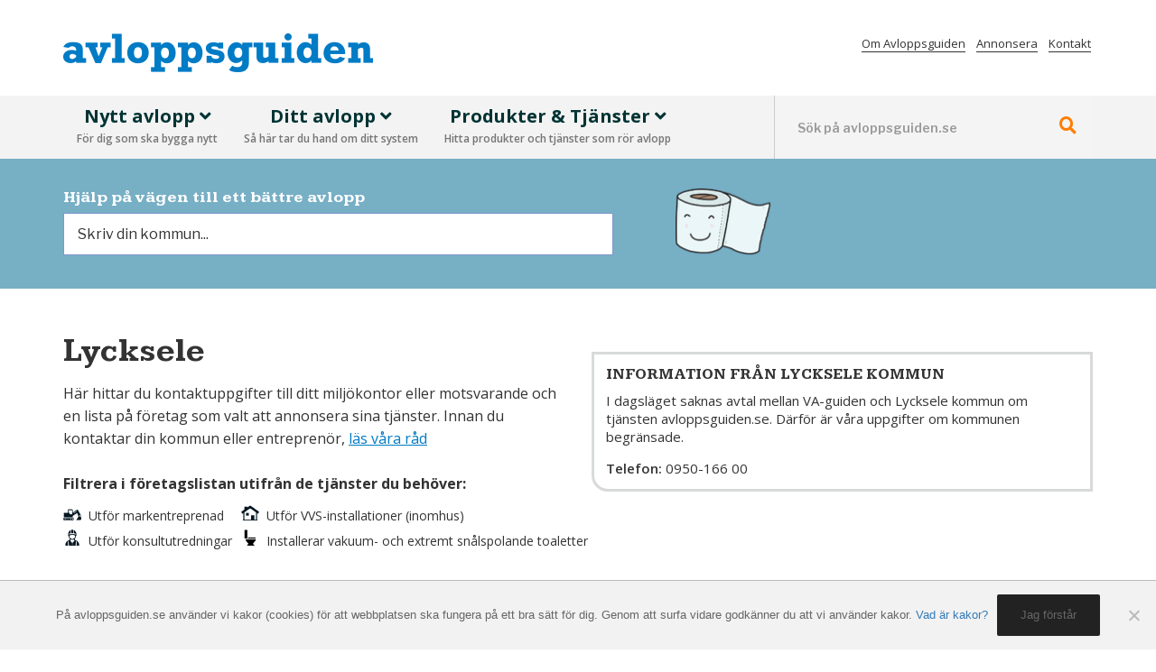

--- FILE ---
content_type: text/html; charset=UTF-8
request_url: https://avloppsguiden.se/kommuner/lycksele/
body_size: 39824
content:
<!DOCTYPE html>
<html lang="sv-SE" class="no-js no-svg">
<head>
<meta charset="UTF-8">
<meta name="viewport" content="width=device-width, initial-scale=1">
<link rel="profile" href="http://gmpg.org/xfn/11">
<script>(function(html){html.className = html.className.replace(/\bno-js\b/,'js')})(document.documentElement);</script>
<meta name='robots' content='index, follow, max-image-preview:large, max-snippet:-1, max-video-preview:-1' />

	<!-- This site is optimized with the Yoast SEO plugin v26.7 - https://yoast.com/wordpress/plugins/seo/ -->
	<title>Lycksele - Avloppsguiden</title>
	<link rel="canonical" href="https://avloppsguiden.se/kommuner/lycksele/" />
	<meta property="og:locale" content="sv_SE" />
	<meta property="og:type" content="article" />
	<meta property="og:title" content="Lycksele - Avloppsguiden" />
	<meta property="og:url" content="https://avloppsguiden.se/kommuner/lycksele/" />
	<meta property="og:site_name" content="Avloppsguiden" />
	<meta property="article:modified_time" content="2018-06-20T10:58:33+00:00" />
	<meta name="twitter:card" content="summary_large_image" />
	<script type="application/ld+json" class="yoast-schema-graph">{"@context":"https://schema.org","@graph":[{"@type":"WebPage","@id":"https://avloppsguiden.se/kommuner/lycksele/","url":"https://avloppsguiden.se/kommuner/lycksele/","name":"Lycksele - Avloppsguiden","isPartOf":{"@id":"https://avloppsguiden.se/#website"},"datePublished":"2018-06-08T07:26:23+00:00","dateModified":"2018-06-20T10:58:33+00:00","breadcrumb":{"@id":"https://avloppsguiden.se/kommuner/lycksele/#breadcrumb"},"inLanguage":"sv-SE","potentialAction":[{"@type":"ReadAction","target":["https://avloppsguiden.se/kommuner/lycksele/"]}]},{"@type":"BreadcrumbList","@id":"https://avloppsguiden.se/kommuner/lycksele/#breadcrumb","itemListElement":[{"@type":"ListItem","position":1,"name":"Home","item":"https://avloppsguiden.se/"},{"@type":"ListItem","position":2,"name":"Lycksele"}]},{"@type":"WebSite","@id":"https://avloppsguiden.se/#website","url":"https://avloppsguiden.se/","name":"Avloppsguiden","description":"enskilda avlopp, minireningsverk, toalett, infiltration, markbädd, sluten tank, slamavskiljare, trekammarbrunn, filterbädd, uppsamlingstank, fosforfälla, små avlopp, avloppsteknik, grävare, markentreprenad entreprenör m.m.","potentialAction":[{"@type":"SearchAction","target":{"@type":"EntryPoint","urlTemplate":"https://avloppsguiden.se/?s={search_term_string}"},"query-input":{"@type":"PropertyValueSpecification","valueRequired":true,"valueName":"search_term_string"}}],"inLanguage":"sv-SE"}]}</script>
	<!-- / Yoast SEO plugin. -->


<link rel='dns-prefetch' href='//fonts.googleapis.com' />
<link href='https://fonts.gstatic.com' crossorigin rel='preconnect' />
<link rel="alternate" type="application/rss+xml" title="Avloppsguiden &raquo; Webbflöde" href="https://avloppsguiden.se/feed/" />
<link rel="alternate" type="application/rss+xml" title="Avloppsguiden &raquo; Kommentarsflöde" href="https://avloppsguiden.se/comments/feed/" />
<link rel="alternate" title="oEmbed (JSON)" type="application/json+oembed" href="https://avloppsguiden.se/wp-json/oembed/1.0/embed?url=https%3A%2F%2Favloppsguiden.se%2Fkommuner%2Flycksele%2F" />
<link rel="alternate" title="oEmbed (XML)" type="text/xml+oembed" href="https://avloppsguiden.se/wp-json/oembed/1.0/embed?url=https%3A%2F%2Favloppsguiden.se%2Fkommuner%2Flycksele%2F&#038;format=xml" />
<style id='wp-img-auto-sizes-contain-inline-css' type='text/css'>
img:is([sizes=auto i],[sizes^="auto," i]){contain-intrinsic-size:3000px 1500px}
/*# sourceURL=wp-img-auto-sizes-contain-inline-css */
</style>

<style id='wp-emoji-styles-inline-css' type='text/css'>

	img.wp-smiley, img.emoji {
		display: inline !important;
		border: none !important;
		box-shadow: none !important;
		height: 1em !important;
		width: 1em !important;
		margin: 0 0.07em !important;
		vertical-align: -0.1em !important;
		background: none !important;
		padding: 0 !important;
	}
/*# sourceURL=wp-emoji-styles-inline-css */
</style>
<link rel='stylesheet' id='wp-block-library-css' href='https://avloppsguiden.se/wp-includes/css/dist/block-library/style.min.css?ver=6.9' type='text/css' media='all' />
<style id='global-styles-inline-css' type='text/css'>
:root{--wp--preset--aspect-ratio--square: 1;--wp--preset--aspect-ratio--4-3: 4/3;--wp--preset--aspect-ratio--3-4: 3/4;--wp--preset--aspect-ratio--3-2: 3/2;--wp--preset--aspect-ratio--2-3: 2/3;--wp--preset--aspect-ratio--16-9: 16/9;--wp--preset--aspect-ratio--9-16: 9/16;--wp--preset--color--black: #000000;--wp--preset--color--cyan-bluish-gray: #abb8c3;--wp--preset--color--white: #ffffff;--wp--preset--color--pale-pink: #f78da7;--wp--preset--color--vivid-red: #cf2e2e;--wp--preset--color--luminous-vivid-orange: #ff6900;--wp--preset--color--luminous-vivid-amber: #fcb900;--wp--preset--color--light-green-cyan: #7bdcb5;--wp--preset--color--vivid-green-cyan: #00d084;--wp--preset--color--pale-cyan-blue: #8ed1fc;--wp--preset--color--vivid-cyan-blue: #0693e3;--wp--preset--color--vivid-purple: #9b51e0;--wp--preset--gradient--vivid-cyan-blue-to-vivid-purple: linear-gradient(135deg,rgb(6,147,227) 0%,rgb(155,81,224) 100%);--wp--preset--gradient--light-green-cyan-to-vivid-green-cyan: linear-gradient(135deg,rgb(122,220,180) 0%,rgb(0,208,130) 100%);--wp--preset--gradient--luminous-vivid-amber-to-luminous-vivid-orange: linear-gradient(135deg,rgb(252,185,0) 0%,rgb(255,105,0) 100%);--wp--preset--gradient--luminous-vivid-orange-to-vivid-red: linear-gradient(135deg,rgb(255,105,0) 0%,rgb(207,46,46) 100%);--wp--preset--gradient--very-light-gray-to-cyan-bluish-gray: linear-gradient(135deg,rgb(238,238,238) 0%,rgb(169,184,195) 100%);--wp--preset--gradient--cool-to-warm-spectrum: linear-gradient(135deg,rgb(74,234,220) 0%,rgb(151,120,209) 20%,rgb(207,42,186) 40%,rgb(238,44,130) 60%,rgb(251,105,98) 80%,rgb(254,248,76) 100%);--wp--preset--gradient--blush-light-purple: linear-gradient(135deg,rgb(255,206,236) 0%,rgb(152,150,240) 100%);--wp--preset--gradient--blush-bordeaux: linear-gradient(135deg,rgb(254,205,165) 0%,rgb(254,45,45) 50%,rgb(107,0,62) 100%);--wp--preset--gradient--luminous-dusk: linear-gradient(135deg,rgb(255,203,112) 0%,rgb(199,81,192) 50%,rgb(65,88,208) 100%);--wp--preset--gradient--pale-ocean: linear-gradient(135deg,rgb(255,245,203) 0%,rgb(182,227,212) 50%,rgb(51,167,181) 100%);--wp--preset--gradient--electric-grass: linear-gradient(135deg,rgb(202,248,128) 0%,rgb(113,206,126) 100%);--wp--preset--gradient--midnight: linear-gradient(135deg,rgb(2,3,129) 0%,rgb(40,116,252) 100%);--wp--preset--font-size--small: 13px;--wp--preset--font-size--medium: 20px;--wp--preset--font-size--large: 36px;--wp--preset--font-size--x-large: 42px;--wp--preset--spacing--20: 0.44rem;--wp--preset--spacing--30: 0.67rem;--wp--preset--spacing--40: 1rem;--wp--preset--spacing--50: 1.5rem;--wp--preset--spacing--60: 2.25rem;--wp--preset--spacing--70: 3.38rem;--wp--preset--spacing--80: 5.06rem;--wp--preset--shadow--natural: 6px 6px 9px rgba(0, 0, 0, 0.2);--wp--preset--shadow--deep: 12px 12px 50px rgba(0, 0, 0, 0.4);--wp--preset--shadow--sharp: 6px 6px 0px rgba(0, 0, 0, 0.2);--wp--preset--shadow--outlined: 6px 6px 0px -3px rgb(255, 255, 255), 6px 6px rgb(0, 0, 0);--wp--preset--shadow--crisp: 6px 6px 0px rgb(0, 0, 0);}:where(.is-layout-flex){gap: 0.5em;}:where(.is-layout-grid){gap: 0.5em;}body .is-layout-flex{display: flex;}.is-layout-flex{flex-wrap: wrap;align-items: center;}.is-layout-flex > :is(*, div){margin: 0;}body .is-layout-grid{display: grid;}.is-layout-grid > :is(*, div){margin: 0;}:where(.wp-block-columns.is-layout-flex){gap: 2em;}:where(.wp-block-columns.is-layout-grid){gap: 2em;}:where(.wp-block-post-template.is-layout-flex){gap: 1.25em;}:where(.wp-block-post-template.is-layout-grid){gap: 1.25em;}.has-black-color{color: var(--wp--preset--color--black) !important;}.has-cyan-bluish-gray-color{color: var(--wp--preset--color--cyan-bluish-gray) !important;}.has-white-color{color: var(--wp--preset--color--white) !important;}.has-pale-pink-color{color: var(--wp--preset--color--pale-pink) !important;}.has-vivid-red-color{color: var(--wp--preset--color--vivid-red) !important;}.has-luminous-vivid-orange-color{color: var(--wp--preset--color--luminous-vivid-orange) !important;}.has-luminous-vivid-amber-color{color: var(--wp--preset--color--luminous-vivid-amber) !important;}.has-light-green-cyan-color{color: var(--wp--preset--color--light-green-cyan) !important;}.has-vivid-green-cyan-color{color: var(--wp--preset--color--vivid-green-cyan) !important;}.has-pale-cyan-blue-color{color: var(--wp--preset--color--pale-cyan-blue) !important;}.has-vivid-cyan-blue-color{color: var(--wp--preset--color--vivid-cyan-blue) !important;}.has-vivid-purple-color{color: var(--wp--preset--color--vivid-purple) !important;}.has-black-background-color{background-color: var(--wp--preset--color--black) !important;}.has-cyan-bluish-gray-background-color{background-color: var(--wp--preset--color--cyan-bluish-gray) !important;}.has-white-background-color{background-color: var(--wp--preset--color--white) !important;}.has-pale-pink-background-color{background-color: var(--wp--preset--color--pale-pink) !important;}.has-vivid-red-background-color{background-color: var(--wp--preset--color--vivid-red) !important;}.has-luminous-vivid-orange-background-color{background-color: var(--wp--preset--color--luminous-vivid-orange) !important;}.has-luminous-vivid-amber-background-color{background-color: var(--wp--preset--color--luminous-vivid-amber) !important;}.has-light-green-cyan-background-color{background-color: var(--wp--preset--color--light-green-cyan) !important;}.has-vivid-green-cyan-background-color{background-color: var(--wp--preset--color--vivid-green-cyan) !important;}.has-pale-cyan-blue-background-color{background-color: var(--wp--preset--color--pale-cyan-blue) !important;}.has-vivid-cyan-blue-background-color{background-color: var(--wp--preset--color--vivid-cyan-blue) !important;}.has-vivid-purple-background-color{background-color: var(--wp--preset--color--vivid-purple) !important;}.has-black-border-color{border-color: var(--wp--preset--color--black) !important;}.has-cyan-bluish-gray-border-color{border-color: var(--wp--preset--color--cyan-bluish-gray) !important;}.has-white-border-color{border-color: var(--wp--preset--color--white) !important;}.has-pale-pink-border-color{border-color: var(--wp--preset--color--pale-pink) !important;}.has-vivid-red-border-color{border-color: var(--wp--preset--color--vivid-red) !important;}.has-luminous-vivid-orange-border-color{border-color: var(--wp--preset--color--luminous-vivid-orange) !important;}.has-luminous-vivid-amber-border-color{border-color: var(--wp--preset--color--luminous-vivid-amber) !important;}.has-light-green-cyan-border-color{border-color: var(--wp--preset--color--light-green-cyan) !important;}.has-vivid-green-cyan-border-color{border-color: var(--wp--preset--color--vivid-green-cyan) !important;}.has-pale-cyan-blue-border-color{border-color: var(--wp--preset--color--pale-cyan-blue) !important;}.has-vivid-cyan-blue-border-color{border-color: var(--wp--preset--color--vivid-cyan-blue) !important;}.has-vivid-purple-border-color{border-color: var(--wp--preset--color--vivid-purple) !important;}.has-vivid-cyan-blue-to-vivid-purple-gradient-background{background: var(--wp--preset--gradient--vivid-cyan-blue-to-vivid-purple) !important;}.has-light-green-cyan-to-vivid-green-cyan-gradient-background{background: var(--wp--preset--gradient--light-green-cyan-to-vivid-green-cyan) !important;}.has-luminous-vivid-amber-to-luminous-vivid-orange-gradient-background{background: var(--wp--preset--gradient--luminous-vivid-amber-to-luminous-vivid-orange) !important;}.has-luminous-vivid-orange-to-vivid-red-gradient-background{background: var(--wp--preset--gradient--luminous-vivid-orange-to-vivid-red) !important;}.has-very-light-gray-to-cyan-bluish-gray-gradient-background{background: var(--wp--preset--gradient--very-light-gray-to-cyan-bluish-gray) !important;}.has-cool-to-warm-spectrum-gradient-background{background: var(--wp--preset--gradient--cool-to-warm-spectrum) !important;}.has-blush-light-purple-gradient-background{background: var(--wp--preset--gradient--blush-light-purple) !important;}.has-blush-bordeaux-gradient-background{background: var(--wp--preset--gradient--blush-bordeaux) !important;}.has-luminous-dusk-gradient-background{background: var(--wp--preset--gradient--luminous-dusk) !important;}.has-pale-ocean-gradient-background{background: var(--wp--preset--gradient--pale-ocean) !important;}.has-electric-grass-gradient-background{background: var(--wp--preset--gradient--electric-grass) !important;}.has-midnight-gradient-background{background: var(--wp--preset--gradient--midnight) !important;}.has-small-font-size{font-size: var(--wp--preset--font-size--small) !important;}.has-medium-font-size{font-size: var(--wp--preset--font-size--medium) !important;}.has-large-font-size{font-size: var(--wp--preset--font-size--large) !important;}.has-x-large-font-size{font-size: var(--wp--preset--font-size--x-large) !important;}
/*# sourceURL=global-styles-inline-css */
</style>

<style id='classic-theme-styles-inline-css' type='text/css'>
/*! This file is auto-generated */
.wp-block-button__link{color:#fff;background-color:#32373c;border-radius:9999px;box-shadow:none;text-decoration:none;padding:calc(.667em + 2px) calc(1.333em + 2px);font-size:1.125em}.wp-block-file__button{background:#32373c;color:#fff;text-decoration:none}
/*# sourceURL=/wp-includes/css/classic-themes.min.css */
</style>
<link rel='stylesheet' id='cookie-notice-front-css' href='https://avloppsguiden.se/wp-content/plugins/cookie-notice/css/front.min.css?ver=2.5.11' type='text/css' media='all' />
<link rel='stylesheet' id='css3_tooltips_main-css' href='https://avloppsguiden.se/wp-content/plugins/css3_tooltips/styles/tooltips_main.css?ver=1629719981' type='text/css' media='all' />
<link rel='stylesheet' id='css3_tooltips_styles-css' href='https://avloppsguiden.se/wp-content/plugins/css3_tooltips/styles/tooltips_styles.css?ver=1629719981' type='text/css' media='all' />
<link rel='stylesheet' id='avlopp-fonts-css' href='https://fonts.googleapis.com/css?family=Libre+Franklin%3A300%2C300i%2C400%2C400i%2C600%2C600i%2C800%2C800i&#038;subset=latin%2Clatin-ext' type='text/css' media='all' />
<link rel='stylesheet' id='avlopp-style-css' href='https://avloppsguiden.se/wp-content/themes/avlopp/style.css?ver=6.9' type='text/css' media='all' />
<link rel='stylesheet' id='bwl-advanced-faq-theme-css' href='https://avloppsguiden.se/wp-content/plugins/bwl-advanced-faq-manager/css/faq-style.css?ver=1.7.0' type='text/css' media='all' />
<link rel='stylesheet' id='bwl-advanced-faq-font-awesome-css' href='https://avloppsguiden.se/wp-content/plugins/bwl-advanced-faq-manager/css/font-awesome.min.css?ver=1.7.0' type='text/css' media='all' />
<script type="text/javascript" id="cookie-notice-front-js-before">
/* <![CDATA[ */
var cnArgs = {"ajaxUrl":"https:\/\/avloppsguiden.se\/wp-admin\/admin-ajax.php","nonce":"fc0413208e","hideEffect":"fade","position":"bottom","onScroll":false,"onScrollOffset":100,"onClick":false,"cookieName":"cookie_notice_accepted","cookieTime":2592000,"cookieTimeRejected":2592000,"globalCookie":false,"redirection":false,"cache":true,"revokeCookies":false,"revokeCookiesOpt":"automatic"};

//# sourceURL=cookie-notice-front-js-before
/* ]]> */
</script>
<script type="text/javascript" src="https://avloppsguiden.se/wp-content/plugins/cookie-notice/js/front.min.js?ver=2.5.11" id="cookie-notice-front-js"></script>
<script type="text/javascript" src="https://avloppsguiden.se/wp-includes/js/jquery/jquery.min.js?ver=3.7.1" id="jquery-core-js"></script>
<script type="text/javascript" src="https://avloppsguiden.se/wp-includes/js/jquery/jquery-migrate.min.js?ver=3.4.1" id="jquery-migrate-js"></script>
<script type="text/javascript" id="analytify-events-tracking-js-extra">
/* <![CDATA[ */
var analytify_events_tracking = {"ajaxurl":"https://avloppsguiden.se/wp-admin/admin-ajax.php","tracking_mode":"gtag","ga_mode":"ga4","tracking_code":"G-GG2M09M5PX","is_track_user":"1","root_domain":"avloppsguiden.se","affiliate_link":"","download_extension":"zip|mp3*|mpe*g|pdf|docx*|pptx*|xlsx*|rar*","anchor_tracking":""};
//# sourceURL=analytify-events-tracking-js-extra
/* ]]> */
</script>
<script type="text/javascript" src="https://avloppsguiden.se/wp-content/plugins/wp-analytify-pro/inc/modules/events-tracking/assets/js/analytify-events-tracking.min.js?ver=8.0.0" id="analytify-events-tracking-js"></script>
<link rel="https://api.w.org/" href="https://avloppsguiden.se/wp-json/" /><link rel="EditURI" type="application/rsd+xml" title="RSD" href="https://avloppsguiden.se/xmlrpc.php?rsd" />
<meta name="generator" content="WordPress 6.9" />
<link rel='shortlink' href='https://avloppsguiden.se/?p=708' />
<script type='text/javascript'>
			var ajax_auth_object = {'ajaxurl':'https://avloppsguiden.se/wp-admin/admin-ajax.php','redirecturl':'https://avloppsguiden.se','loadingmessage':'Sending user info, please wait...'};
		</script><script type="text/javascript">
(function(url){
	if(/(?:Chrome\/26\.0\.1410\.63 Safari\/537\.31|WordfenceTestMonBot)/.test(navigator.userAgent)){ return; }
	var addEvent = function(evt, handler) {
		if (window.addEventListener) {
			document.addEventListener(evt, handler, false);
		} else if (window.attachEvent) {
			document.attachEvent('on' + evt, handler);
		}
	};
	var removeEvent = function(evt, handler) {
		if (window.removeEventListener) {
			document.removeEventListener(evt, handler, false);
		} else if (window.detachEvent) {
			document.detachEvent('on' + evt, handler);
		}
	};
	var evts = 'contextmenu dblclick drag dragend dragenter dragleave dragover dragstart drop keydown keypress keyup mousedown mousemove mouseout mouseover mouseup mousewheel scroll'.split(' ');
	var logHuman = function() {
		if (window.wfLogHumanRan) { return; }
		window.wfLogHumanRan = true;
		var wfscr = document.createElement('script');
		wfscr.type = 'text/javascript';
		wfscr.async = true;
		wfscr.src = url + '&r=' + Math.random();
		(document.getElementsByTagName('head')[0]||document.getElementsByTagName('body')[0]).appendChild(wfscr);
		for (var i = 0; i < evts.length; i++) {
			removeEvent(evts[i], logHuman);
		}
	};
	for (var i = 0; i < evts.length; i++) {
		addEvent(evts[i], logHuman);
	}
})('//avloppsguiden.se/?wordfence_lh=1&hid=69F6F63203D8F9B7F0305884749D99E4');
</script><style>
.vc_btn3-color-Avloppsguidenblue { background-color: #2878bf!important; color: #ffffff!important; }
</style>
<script>document.documentElement.className += " js";</script>
<!-- This code is added by Analytify (8.0.1) https://analytify.io/ !-->
						<script async src="https://www.googletagmanager.com/gtag/js?id=G-GG2M09M5PX"></script>
			<script>
			window.dataLayer = window.dataLayer || [];
			function gtag(){dataLayer.push(arguments);}
			gtag('js', new Date());

			const configuration = {"anonymize_ip":"false","forceSSL":"false","allow_display_features":"false","debug_mode":true};
			const gaID = 'G-GG2M09M5PX';

			
			gtag('config', gaID, configuration);

			
			</script>

			<!-- This code is added by Analytify (8.0.1) !--><style type='text/css'>.ac-container label{ color: #555555;
                       
                       background: #F7F7F7;
                       background: linear-gradient(#F7F7F7 ,#FAFAFA);}.ac-container label:hover{
                            background: #F7F7F7;
                            color: #3a3a3a;
                    }.ac-container input:checked + label,
                   .ac-container input:checked + label:hover{
                            background: #F7F7F7;
                            color: #555555;
                      }.ac-container input:checked + label{
                      }.ac-container label:before, .ac-container label:after{
                        color: #555555;
                      }#baf_page_navigation .active_page{
                            background: #F7F7F7;
                            color: #555555 !important;
                    }div.baf-ctrl-btn span.baf-expand-all, div.baf-ctrl-btn span.baf-collapsible-all{
                            background: #F7F7F7;
                            color: #555555;
                    }div.baf-ctrl-btn span.baf-expand-all:hover, div.baf-ctrl-btn span.baf-collapsible-all:hover{
                            background: #FAFAFA;
                            color: #555555;
                    }.bwl-faq-wrapper ul.bwl-faq-tabs li.active{                            
                            border-color: #2C2C2C;
                   }.bwl-faq-wrapper ul.bwl-faq-tabs li.active {border-color: #ff7d00;}
.bwl-faq-content-wrapper-ver {border: 0px solid #ccc;}
.bwl-faq-content-wrapper .ac-container {margin: 0 0 0;}
div.bwl-faq-tab-content {padding: 0 0 0 25px;}.ac-container .bwl-faq-search-panel span.baf-btn-clear{
                    right: 3px;
              }</style><script type="text/javascript">var baf_rtl_status = 0,
                                                first_color = '#F7F7F7',   
                                               checked_background = '#F7F7F7',
                                               hover_background = '#FFFFFF',
                                               bwl_advanced_faq_collapsible_accordion_status = '1',
                                               text_nothing_found = 'Ingen fråga med svar hittades.',
                                               text_faqs = 'FAQs',
                                               text_faq = 'Frågor & Svar',                                               
                                               second_color = '#FAFAFA'</script>    <script type="text/javascript">
        
         var ajaxurl = 'https://avloppsguiden.se/wp-admin/admin-ajax.php',
               err_faq_question = 'Question Title Required Minimum 3 Characters!',
               err_faq_category = 'Select FAQ Category!',
               err_faq_captcha = ' Incorrect Captcha Value!',
               string_total = 'Total',
               string_singular_page = 'Page !',
               string_plural_page = 'Pages !',
               string_please_wait = 'Please Wait .....',
               string_ques_added = 'Question successfully added for review!',
               string_ques_unable_add = 'Unable to add faq. Please try again!';
       
       var $noting_found_text = 'Ingen fråga med svar hittades.';
        var $found_text = 'Hittade';
        var $singular_faq = 'fråga med svar';
        var $plural_faq = 'frågor med svar';
       
    </script>

<meta name="generator" content="Powered by WPBakery Page Builder - drag and drop page builder for WordPress."/>
<link rel="icon" href="https://avloppsguiden.se/wp-content/uploads/2020/04/vaguiden-favicon-100x100.png" sizes="32x32" />
<link rel="icon" href="https://avloppsguiden.se/wp-content/uploads/2020/04/vaguiden-favicon-300x300.png" sizes="192x192" />
<link rel="apple-touch-icon" href="https://avloppsguiden.se/wp-content/uploads/2020/04/vaguiden-favicon-300x300.png" />
<meta name="msapplication-TileImage" content="https://avloppsguiden.se/wp-content/uploads/2020/04/vaguiden-favicon-300x300.png" />
		<style type="text/css" id="wp-custom-css">
			.page-id-3584 .vc_cta3-container {
	margin-left: 0;}		</style>
		<noscript><style> .wpb_animate_when_almost_visible { opacity: 1; }</style></noscript>

<!-- Global site tag (gtag.js) - Google Analytics -->
<script async src="https://www.googletagmanager.com/gtag/js?id=UA-18135921-13"></script>
<script>
 window.dataLayer = window.dataLayer || [];
 function gtag(){dataLayer.push(arguments);}
 gtag('js', new Date());

 gtag('config', 'UA-18135921-13');
</script>

<link rel='stylesheet' id='custom_dad-css' href='https://avloppsguiden.se/wp-content/plugins/ap-advertising/css/custom_pcollage.css?ver=6.9' type='text/css' media='all' />
<link rel='stylesheet' id='custom_ap_front_end-css' href='https://avloppsguiden.se/wp-content/plugins/avlopp_product/css/custom_ap.css?ver=6.9' type='text/css' media='all' />
<link rel='stylesheet' id='avlopp-bootstrap-css-css' href='https://avloppsguiden.se/wp-content/themes/avlopp/assets/bootstrap-4.0.0/css/bootstrap.min.css?ver=6.9' type='text/css' media='all' />
<link rel='stylesheet' id='avlopp-googleapis-css' href='https://fonts.googleapis.com/css?family=Open+Sans%3A300%2C400%2C600%2C700%2C800&#038;ver=6.9' type='text/css' media='all' />
<link rel='stylesheet' id='avlopp-googleapis-kameron-css' href='https://fonts.googleapis.com/css?family=Kameron%3A400%2C700&#038;ver=6.9' type='text/css' media='all' />
<link rel='stylesheet' id='avlopp-responsive-css' href='https://avloppsguiden.se/wp-content/themes/avlopp/assets/css/responsive.css?ver=6.9' type='text/css' media='all' />
<link rel='stylesheet' id='avlopp-fontawesome-css' href='https://avloppsguiden.se/wp-content/themes/avlopp/assets/fontawesome-5/css/fontawesome-all.min.css?ver=6.9' type='text/css' media='all' />
<link rel='stylesheet' id='avlopp-jquerycustom-ui-css-css' href='https://code.jquery.com/ui/1.11.4/themes/smoothness/jquery-ui.css?ver=6.9' type='text/css' media='all' />
</head>
<body data-spy="scroll" data-target=".navbar" data-offset="50" class="wp-singular kommuner-template-default single single-kommuner postid-708 wp-theme-avlopp cookies-not-set has-header-image has-sidebar colors-light wpb-js-composer js-comp-ver-6.6.0 vc_responsive">
    
    <header id="site-header" class="site-header">
        <div class="top-menu">
            <div class="site-container">
                <div class="top-menu-class"><ul id="menu-top-menu" class="menu"><li id="menu-item-43" class="menu-item menu-item-type-post_type menu-item-object-page menu-item-43"><a href="https://avloppsguiden.se/om-avloppsguiden/">Om Avloppsguiden</a></li>
<li id="menu-item-42" class="menu-item menu-item-type-post_type menu-item-object-page menu-item-42"><a href="https://avloppsguiden.se/annonsera/">Annonsera</a></li>
<li id="menu-item-41" class="menu-item menu-item-type-post_type menu-item-object-page menu-item-41"><a href="https://avloppsguiden.se/kontakt/">Kontakt</a></li>
</ul></div>                <!--<ul>
                    <li><a href="https://avloppsguiden.se/wp-login.php?itsec-hb-token=loggain&redirect_to=https%3A%2F%2Favloppsguiden.se ">Logga in</a></li>
                    <li><a href="javascript:void(0)">Om Avloppsguiden</a></li>
                    <li><a href="javascript:void(0)">Annonsera</a></li>
                    <li><a href="javascript:void(0)">Kontakta oss</a></li>
                </ul>-->
            </div>
        </div>

        <div id="site-logo">
            <div class="site-container">
                <div class="site-logo">
                    <a href="https://avloppsguiden.se"><img src="https://avloppsguiden.se/wp-content/themes/avlopp/assets/images/logo.png"></a>
                </div>
                <div class="menu-search">
                    <div class="mobile-search"><i class="fas fa-search"></i></div>
                    <div class="mobile-menu"><i class="fas fa-bars"></i></div>
                </div>
            </div>
        </div>

        <div class="nav-bar">
            <div class="site-container">
                <div class="site-search">
                                        <form role="search" method="get" class="search-form" action="https://avloppsguiden.se/">
                            <input type="search" id="search-form-697459e16826a" class="search-input search-field" placeholder="Sök på avloppsguiden.se" value="" name="s" />
                            <!--<span class="search-icon"><i class="fas fa-search"></i></span>-->
                            <button type="submit" class="search-submit"><span class="search-icon"><i class="fas fa-search"></i></span></button>
                            <!--<button type="submit" class="search-submit"><svg class="icon icon-search" aria-hidden="true" role="img"> <use href="#icon-search" xlink:href="#icon-search"></use> </svg><span class="screen-reader-text">Search</span></button>-->
                    </form>

                    <!--<input type="text" name="search" class="search-input" placeholder="Sök på avloppsguiden.se" onfocus="this.placeholder = ''" onblur="this.placeholder = 'Sök på avloppsguiden.se'">
                    <span class="search-icon"><i class="fas fa-search"></i></span>-->

                </div>



                            <div class="site-main-menu mobile_main_menu">
                    <ul>
                                                <li class="top-level-menu">
                            <a href="javascript:void(1);">Nytt avlopp <i class="fas fa-angle-down"></i><span>För dig som ska bygga nytt</span></span></a>
                            <div class="site-mega-menu">
                                <div class="site-container">
                                    <div class="row">
                                        <div class="menu-block">
                                                                                           <div class="menu-group">
                                                    <a href="https://avloppsguiden.se/informationssidor/snabbguiden/" class="sub-menu-title">Snabbguiden</a>

                                                                                                            <ul class="site-sub-menu">
                                                                                                                            <li><a href="https://avloppsguiden.se/informationssidor/dina-forutsattningar/">1. Dina förutsättningar</a></li>
                                                                                                                            <li><a href="https://avloppsguiden.se/informationssidor/valja-systemlosning/">2. Välja systemlösning</a></li>
                                                                                                                            <li><a href="https://avloppsguiden.se/informationssidor/avloppsteknik/">3. Avloppsteknik</a></li>
                                                                                                                            <li><a href="https://avloppsguiden.se/informationssidor/ansokan/">4. Ansökan</a></li>
                                                                                                                    </ul>
                                                                                                    </div>
                                                                                           <div class="menu-group">
                                                    <a href="https://avloppsguiden.se/informationssidor/dina-forutsattningar/" class="sub-menu-title">Dina förutsättningar</a>

                                                                                                            <ul class="site-sub-menu">
                                                                                                                            <li><a href="https://avloppsguiden.se/informationssidor/saker-att-ta-reda-pa/">Saker att ta reda på</a></li>
                                                                                                                            <li><a href="https://avloppsguiden.se/informationssidor/var-ska-avloppet-ligga/">Var ska avloppet ligga?</a></li>
                                                                                                                            <li><a href="https://avloppsguiden.se/informationssidor/undersoka-platsen-mark-och-vatten/">Undersöka platsen – mark och vatten</a></li>
                                                                                                                            <li><a href="https://avloppsguiden.se/informationssidor/eget-dricksvatten/">Eget dricksvatten</a></li>
                                                                                                                            <li><a href="https://avloppsguiden.se/informationssidor/fritidshus-och-eget-vatten-och-avlopp/">Fritidshus och eget vatten och avlopp</a></li>
                                                                                                                    </ul>
                                                                                                    </div>
                                                                                           <div class="menu-group">
                                                    <a href="https://avloppsguiden.se/informationssidor/valja-systemlosning/" class="sub-menu-title">Välja systemlösning</a>

                                                                                                            <ul class="site-sub-menu">
                                                                                                                            <li><a href="https://avloppsguiden.se/informationssidor/rad-infor-val-av-system/">Råd inför val av system</a></li>
                                                                                                                            <li><a href="https://avloppsguiden.se/informationssidor/marknadsoversikt-produkter-for-enskilt-avlopp/">Marknadsöversikt</a></li>
                                                                                                                            <li><a href="https://avloppsguiden.se/informationssidor/gemensam-anlaggning-for-flera-hushall/">Gemensamt VA</a></li>
                                                                                                                            <li><a href="https://avloppsguiden.se/informationssidor/va-radgivning/">VA-rådgivning</a></li>
                                                                                                                            <li><a href="https://avloppsguiden.se/kommuner/">Hitta gräventreprenör eller konsult</a></li>
                                                                                                                    </ul>
                                                                                                    </div>
                                                                                           <div class="menu-group">
                                                    <a href="https://avloppsguiden.se/informationssidor/avloppsteknik/" class="sub-menu-title">Avloppsteknik</a>

                                                                                                            <ul class="site-sub-menu">
                                                                                                                            <li><a href="https://avloppsguiden.se/informationssidor/markbaserad-rening/">Markbaserad rening</a></li>
                                                                                                                            <li><a href="https://avloppsguiden.se/informationssidor/kompletterande-fosforrening/">Kompletterande fosforrening</a></li>
                                                                                                                            <li><a href="https://avloppsguiden.se/informationssidor/minireningsverk-kompakta-losningar/">Minireningsverk/Kompakta lösningar</a></li>
                                                                                                                            <li><a href="https://avloppsguiden.se/informationssidor/kallsorterat-wc-avlopp/">Källsorterat WC-avlopp</a></li>
                                                                                                                            <li><a href="https://avloppsguiden.se/informationssidor/kallsorterande-torra-losningar/">Källsorterande torra lösningar</a></li>
                                                                                                                            <li><a href="https://avloppsguiden.se/informationssidor/toaletter/">Toaletter</a></li>
                                                                                                                            <li><a href="https://avloppsguiden.se/informationssidor/ledningar-och-pumpar/">Ledningar och pumpar</a></li>
                                                                                                                            <li><a href="https://avloppsguiden.se/informationssidor/slamavskiljning/">Slamavskiljning</a></li>
                                                                                                                            <li><a href="https://avloppsguiden.se/informationssidor/anlaggningar/">Anläggningar</a></li>
                                                                                                                            <li><a href="https://avloppsguiden.se/informationssidor/efterbehandling/">Efterbehandling</a></li>
                                                                                                                    </ul>
                                                                                                    </div>
                                                                                           <div class="menu-group">
                                                    <a href="https://avloppsguiden.se/informationssidor/ansokan/" class="sub-menu-title">Ansökan</a>

                                                                                                            <ul class="site-sub-menu">
                                                                                                                            <li><a href="https://avloppsguiden.se/informationssidor/planera-ditt-avlopp-steg-for-steg/">Ansökningsprocessen</a></li>
                                                                                                                            <li><a href="https://avloppsguiden.se/informationssidor/ansokans-innehall/">Innehåll i ansökan/ anmälan</a></li>
                                                                                                                            <li><a href="https://avloppsguiden.se/informationssidor/krav-pa-enskilda-avlopp/">Krav på enskilda avlopp</a></li>
                                                                                                                            <li><a href="https://avloppsguiden.se/informationssidor/krav-pa-bdt-avlopp/">Krav på BDT-avlopp</a></li>
                                                                                                                            <li><a href="https://avloppsguiden.se/informationssidor/ansvar-och-roller/">Ansvar och roller</a></li>
                                                                                                                            <li><a href="https://avloppsguiden.se/informationssidor/grundkrav-och-skyddsnivaer/">Grundkrav och skyddsnivåer</a></li>
                                                                                                                            <li><a href="https://avloppsguiden.se/kommuner/">Hitta kommuninfo och gräventreprenör</a></li>
                                                                                                                            <li><a href="https://avloppsguiden.se/informationssidor/rad-infor-kontakt-med-miljokontoret/">Råd inför kontakt med miljökontoret</a></li>
                                                                                                                    </ul>
                                                                                                    </div>
                                                                                           <div class="menu-group">
                                                    <a href="https://avloppsguiden.se/informationssidor/avloppsfakta/" class="sub-menu-title">Avloppsfakta</a>

                                                                                                            <ul class="site-sub-menu">
                                                                                                                            <li><a href="https://avloppsguiden.se/informationssidor/utskrifter-lankar-och-rapporter/">Utskrifter, länkar och rapporter</a></li>
                                                                                                                            <li><a href="https://avloppsguiden.se/informationssidor/siffror-om-avlopp/">Siffror om avlopp</a></li>
                                                                                                                            <li><a href="https://avloppsguiden.se/informationssidor/lagar-och-regler/">Lagar och regler</a></li>
                                                                                                                            <li><a href="https://avloppsguiden.se/informationssidor/vattenbesparande-tekniker/">Vattenbesparande tekniker</a></li>
                                                                                                                            <li><a href="https://avloppsguiden.se/informationssidor/avloppsguidens-ordlista/">Avloppsguidens ordlista</a></li>
                                                                                                                    </ul>
                                                                                                    </div>
                                                                                   </div>
                                                                              <div class="menu-block">
                                            <div class="img-content">
                                                                                                    <img src="https://avloppsguiden.se/wp-content/uploads/2018/05/ansokan.jpg">
                                                                                                <p>Här hittar du många tips och råd. Börja gärna med snabbguiden.</p>
                                            </div>
                                        </div>
                                                                          </div>
                                </div>
                            </div>
                        </li>
                                                <li class="top-level-menu">
                            <a href="javascript:void(1);">Ditt avlopp <i class="fas fa-angle-down"></i> <span>Så här tar du hand om ditt system</span></a>
                            <div class="site-mega-menu">
                                <div class="site-container">
                                    <div class="row">
                                        <div class="menu-block">
                                                                                           <div class="menu-group">
                                                    <a href="https://avloppsguiden.se/informationssidor/avloppskollen/" class="sub-menu-title">Avloppskollen</a>

                                                                                                            <ul class="site-sub-menu">
                                                                                                                            <li><a href="https://avloppsguiden.se/informationssidor/testa-ditt-avlopp/">Testa ditt avlopp</a></li>
                                                                                                                            <li><a href="https://avloppsguiden.se/informationssidor/atgarda-ditt-avlopp/">Åtgärda ditt avlopp</a></li>
                                                                                                                            <li><a href="https://avloppsguiden.se/informationssidor/kommunens-krav/">Kommunens krav</a></li>
                                                                                                                            <li><a href="https://avloppsguiden.se/informationssidor/huskop-med-enskilt-va/">Husköp med enskilt VA</a></li>
                                                                                                                    </ul>
                                                                                                    </div>
                                                                                           <div class="menu-group">
                                                    <a href="https://avloppsguiden.se/informationssidor/testa-ditt-avlopp/" class="sub-menu-title">Testa ditt avlopp</a>

                                                                                                            <ul class="site-sub-menu">
                                                                                                                            <li><a href="https://avloppsguiden.se/informationssidor/skot-om-ditt-avlopp/">Sköt om ditt avlopp</a></li>
                                                                                                                            <li><a href="https://avloppsguiden.se/informationssidor/ta-hand-om-avfallet/">Gödsla med urin och latrin på egen tomt</a></li>
                                                                                                                            <li><a href="https://avloppsguiden.se/informationssidor/avloppsteknik/">Avloppsteknik</a></li>
                                                                                                                            <li><a href="https://avloppsguiden.se/informationssidor/spola-ratt/">Spola rätt!</a></li>
                                                                                                                    </ul>
                                                                                                    </div>
                                                                                           <div class="menu-group">
                                                    <a href="https://avloppsguiden.se/informationssidor/kommunens-krav/" class="sub-menu-title">Kommunens krav</a>

                                                                                                            <ul class="site-sub-menu">
                                                                                                                            <li><a href="https://avloppsguiden.se/informationssidor/krav-pa-enskilda-avlopp/">Krav på enskilda avlopp</a></li>
                                                                                                                            <li><a href="https://avloppsguiden.se/informationssidor/ansvar-och-roller/">Ansvar och roller</a></li>
                                                                                                                            <li><a href="https://avloppsguiden.se/informationssidor/grundkrav-och-skyddsnivaer/">Grundkrav och skyddsnivåer</a></li>
                                                                                                                            <li><a href="https://avloppsguiden.se/informationssidor/rad-infor-kontakt-med-miljokontoret/">Råd inför kontakt med miljökontoret</a></li>
                                                                                                                            <li><a href="https://avloppsguiden.se/kommuner/">Hitta kommuninfo</a></li>
                                                                                                                            <li><a href="https://avloppsguiden.se/kommuner/">Hitta gräventreprenör/konsult</a></li>
                                                                                                                    </ul>
                                                                                                    </div>
                                                                                           <div class="menu-group">
                                                    <a href="https://avloppsguiden.se/informationssidor/atgarda-ditt-avlopp/" class="sub-menu-title">Åtgärda ditt avlopp</a>

                                                                                                            <ul class="site-sub-menu">
                                                                                                                            <li><a href="https://avloppsguiden.se/informationssidor/uppgradera-ditt-avlopp/">Uppgradera ditt avlopp</a></li>
                                                                                                                            <li><a href="https://avloppsguiden.se/informationssidor/snabbguiden/">Snabbguide till nytt avlopp</a></li>
                                                                                                                            <li><a href="https://avloppsguiden.se/informationssidor/va-radgivning/">VA-rådgivning</a></li>
                                                                                                                            <li><a href="https://avloppsguiden.se/informationssidor/ansokans-innehall/">Ansökans innehåll</a></li>
                                                                                                                            <li><a href="https://avloppsguiden.se/kommuner/">Hitta gräventreprenör eller konsult</a></li>
                                                                                                                    </ul>
                                                                                                    </div>
                                                                                           <div class="menu-group">
                                                    <a href="https://avloppsguiden.se/informationssidor/huskop-med-enskilt-va/" class="sub-menu-title">Husköp med enskilt VA</a>

                                                                                                            <ul class="site-sub-menu">
                                                                                                                            <li><a href="https://avloppsguiden.se/informationssidor/kopa-hus-med-eget-vatten-och-avlopp/">Köpa hus med eget vatten och avlopp</a></li>
                                                                                                                            <li><a href="https://avloppsguiden.se/informationssidor/fritidshus-och-eget-vatten-och-avlopp/">Fritidshus och eget vatten och avlopp</a></li>
                                                                                                                            <li><a href="https://avloppsguiden.se/informationssidor/eget-dricksvatten/">Eget dricksvatten</a></li>
                                                                                                                    </ul>
                                                                                                    </div>
                                                                                           <div class="menu-group">
                                                    <a href="https://avloppsguiden.se/informationssidor/avloppsfakta/" class="sub-menu-title">Avloppsfakta</a>

                                                                                                            <ul class="site-sub-menu">
                                                                                                                            <li><a href="https://avloppsguiden.se/informationssidor/utskrifter-lankar-och-rapporter/">Utskrifter, länkar och rapporter</a></li>
                                                                                                                            <li><a href="https://avloppsguiden.se/informationssidor/lagar-och-regler/">Lagar och regler</a></li>
                                                                                                                            <li><a href="https://avloppsguiden.se/informationssidor/siffror-om-avlopp/">Siffror om avlopp</a></li>
                                                                                                                            <li><a href="https://avloppsguiden.se/informationssidor/vattenbesparande-tekniker/">Vattenbesparande tekniker</a></li>
                                                                                                                            <li><a href="https://avloppsguiden.se/informationssidor/avloppsguidens-ordlista/">Avloppsguidens ordlista</a></li>
                                                                                                                    </ul>
                                                                                                    </div>
                                                                                   </div>
                                                                              <div class="menu-block">
                                            <div class="img-content">
                                                                                                    <img src="https://avloppsguiden.se/wp-content/uploads/2018/05/BefintligtAvlopp.jpg">
                                                                                                <p>Alla anläggningar behöver service och tillsyn. Börja gärna med avloppskollen.</p>
                                            </div>
                                        </div>
                                                                          </div>
                                </div>
                            </div>
                        </li>
                                                <li class="top-level-menu">
                            <a href="javascript:void(1);">Produkter & Tjänster <i class="fas fa-angle-down"></i> <span>Hitta produkter och tjänster som rör avlopp</span></a>
                            <div class="site-mega-menu">
                                <div class="site-container">
                                    <div class="row">
                                        <div class="menu-block">
                                                                                           <div class="menu-group">
                                                    <a href="https://avloppsguiden.se/produktregister" class="sub-menu-title">Produktregister</a>

                                                                                                            <ul class="site-sub-menu">
                                                                                                                            <li><a href="https://avloppsguiden.se/?type=kategori%2Fanlaggningar"><strong>Avloppsanläggningar</strong></a></li>
                                                                                                                            <li><a href="https://avloppsguiden.se/?type=kategori/markbaserad-rening">Markbaserad rening</a></li>
                                                                                                                            <li><a href="https://avloppsguiden.se/?type=kategori/minireningsverk">Minireningsverk</a></li>
                                                                                                                            <li><a href="https://avloppsguiden.se/?type=kategori/kompletterande-fosforrening">Kompletterande fosforrening</a></li>
                                                                                                                            <li><a href="https://avloppsguiden.se/?type=kategori/bdt-rening">BDT-rening</a></li>
                                                                                                                            <li><a href="https://avloppsguiden.se/?type=kategori%2Ftoaletter"><strong>Toaletter</strong></a></li>
                                                                                                                            <li><a href="https://avloppsguiden.se/?type=kategori/Extremt-snalspolande-toaletter">Extremt snålspolande toaletter</a></li>
                                                                                                                            <li><a href="https://avloppsguiden.se/?type=kategori/urinsorterande-vattentoaletter">Urinsorterande vattentoaletter</a></li>
                                                                                                                            <li><a href="https://avloppsguiden.se/?type=kategori/torrtoaletter">Torrtoaletter</a></li>
                                                                                                                            <li><a href="https://avloppsguiden.se/?type=kategori%2Fforbehandling"><strong>Förbehandling</strong></a></li>
                                                                                                                            <li><a href="https://avloppsguiden.se/?type=kategori/slamavskiljare">Slamavskiljare</a></li>
                                                                                                                            <li><a href="https://avloppsguiden.se/?type=kategori/slutna-tankar">Slutna tankar</a></li>
                                                                                                                            <li><a href="https://avloppsguiden.se/?type=kategori%2FVattenbesparande%20teknik"><strong>Vattenbesparande teknik</strong></a></li>
                                                                                                                            <li><a href="https://avloppsguiden.se/?type=kategori%2Fregnvattenatervinning">Återvinning av regnvatten</a></li>
                                                                                                                            <li><a href="https://avloppsguiden.se/?type=kategori/pumpstationer-brunnar"><strong>Pumpstationer och brunnar</strong></a></li>
                                                                                                                    </ul>
                                                                                                    </div>
                                                                                           <div class="menu-group">
                                                    <a href="https://avloppsguiden.se/informationssidor/avloppstjanster/" class="sub-menu-title">Avloppstjänster</a>

                                                                                                            <ul class="site-sub-menu">
                                                                                                                            <li><a href="https://avloppsguiden.se/kommuner/">Hitta gräventreprenör eller konsult</a></li>
                                                                                                                            <li><a href="https://avloppsguiden.se/labb-analystjanster/">Labb &#038; Analystjänster</a></li>
                                                                                                                            <li><a href="https://avloppsguiden.se/aterforsaljare/">Återförsäljare av avloppsprodukter</a></li>
                                                                                                                    </ul>
                                                                                                    </div>
                                                                                           <div class="menu-group">
                                                    <a href="https://avloppsguiden.se/informationssidor/konsumentinfo-om-enskilt-avlopp/" class="sub-menu-title">Konsumentinfo</a>

                                                                                                            <ul class="site-sub-menu">
                                                                                                                            <li><a href="https://avloppsguiden.se/informationssidor/marknadsoversikt-produkter-for-enskilt-avlopp/">Marknadsöversikt</a></li>
                                                                                                                            <li><a href="https://avloppsguiden.se/informationssidor/rad-infor-val-av-system/">Råd inför val av system</a></li>
                                                                                                                            <li><a href="https://avloppsguiden.se/informationssidor/kopa-en-avloppsprodukt/">Köpa en avloppsprodukt</a></li>
                                                                                                                            <li><a href="https://avloppsguiden.se/informationssidor/anlita-en-graventreprenor/">Anlita en gräventreprenör</a></li>
                                                                                                                            <li><a href="https://avloppsguiden.se/informationssidor/anlita-en-konsult/">Anlita en konsult</a></li>
                                                                                                                            <li><a href="https://avloppsguiden.se/informationssidor/huskop-med-enskilt-va/">Husköp med enskilt VA</a></li>
                                                                                                                            <li><a href="https://avloppsguiden.se/informationssidor/fritidshus-och-eget-vatten-och-avlopp/">Fritidshus och eget vatten och avlopp</a></li>
                                                                                                                            <li><a href="https://avloppsguiden.se/informationssidor/va-radgivning/">VA-rådgivning</a></li>
                                                                                                                            <li><a href="https://avloppsguiden.se/informationssidor/vad-innebar-diplomerad-entreprenor/">Vad innebär diplomerad entreprenör?</a></li>
                                                                                                                            <li><a href="https://avloppsguiden.se/kommuner/">Hitta gräventreprenör eller konsult</a></li>
                                                                                                                    </ul>
                                                                                                    </div>
                                                                                   </div>
                                                                              <div class="menu-block">
                                            <div class="img-content">
                                                                                                    <img src="https://avloppsguiden.se/wp-content/uploads/2018/05/dass-paket.jpg">
                                                                                                <p></p>
                                            </div>
                                        </div>
                                                                          </div>
                                </div>
                            </div>
                        </li>
                                            </ul>
                </div>
             


                             <div class="site-main-menu desktop_main_menu">
                    <ul>
                                                <li class="top-level-menu">
                            <a href="javascript:void(1);" class="ssssssss" onclick="return getShowMenu('25');">Nytt avlopp <i class="fas fa-angle-down"></i><span>För dig som ska bygga nytt</span></span></a>
                        </li>
                                                <li class="top-level-menu">
                            <a href="javascript:void(1);" class="ssssssss" onclick="return getShowMenu('29');">Ditt avlopp <i class="fas fa-angle-down"></i> <span>Så här tar du hand om ditt system</span></a>
                        </li>
                                                <li class="top-level-menu">
                            <a href="javascript:void(1);" class="ssssssss" onclick="return getShowMenu('31');">Produkter & Tjänster <i class="fas fa-angle-down"></i> <span>Hitta produkter och tjänster som rör avlopp</span></a>
                        </li>
                                            </ul>
                </div>
             

            </div>
        </div>

        

                <div class="site-mega-menu custom_main_menu25">
                    <div class="site-container">
                        <div class="row">
                            <div class="menu-block">
                                                                   <div class="menu-group">
                                        <a href="https://avloppsguiden.se/informationssidor/snabbguiden/" class="sub-menu-title">Snabbguiden</a>

                                                                                    <ul class="site-sub-menu">
                                                                                                    <li><a href="https://avloppsguiden.se/informationssidor/dina-forutsattningar/">1. Dina förutsättningar</a></li>
                                                                                                    <li><a href="https://avloppsguiden.se/informationssidor/valja-systemlosning/">2. Välja systemlösning</a></li>
                                                                                                    <li><a href="https://avloppsguiden.se/informationssidor/avloppsteknik/">3. Avloppsteknik</a></li>
                                                                                                    <li><a href="https://avloppsguiden.se/informationssidor/ansokan/">4. Ansökan</a></li>
                                                                                            </ul>
                                                                            </div>
                                                                   <div class="menu-group">
                                        <a href="https://avloppsguiden.se/informationssidor/dina-forutsattningar/" class="sub-menu-title">Dina förutsättningar</a>

                                                                                    <ul class="site-sub-menu">
                                                                                                    <li><a href="https://avloppsguiden.se/informationssidor/saker-att-ta-reda-pa/">Saker att ta reda på</a></li>
                                                                                                    <li><a href="https://avloppsguiden.se/informationssidor/var-ska-avloppet-ligga/">Var ska avloppet ligga?</a></li>
                                                                                                    <li><a href="https://avloppsguiden.se/informationssidor/undersoka-platsen-mark-och-vatten/">Undersöka platsen – mark och vatten</a></li>
                                                                                                    <li><a href="https://avloppsguiden.se/informationssidor/eget-dricksvatten/">Eget dricksvatten</a></li>
                                                                                                    <li><a href="https://avloppsguiden.se/informationssidor/fritidshus-och-eget-vatten-och-avlopp/">Fritidshus och eget vatten och avlopp</a></li>
                                                                                            </ul>
                                                                            </div>
                                                                   <div class="menu-group">
                                        <a href="https://avloppsguiden.se/informationssidor/valja-systemlosning/" class="sub-menu-title">Välja systemlösning</a>

                                                                                    <ul class="site-sub-menu">
                                                                                                    <li><a href="https://avloppsguiden.se/informationssidor/rad-infor-val-av-system/">Råd inför val av system</a></li>
                                                                                                    <li><a href="https://avloppsguiden.se/informationssidor/marknadsoversikt-produkter-for-enskilt-avlopp/">Marknadsöversikt</a></li>
                                                                                                    <li><a href="https://avloppsguiden.se/informationssidor/gemensam-anlaggning-for-flera-hushall/">Gemensamt VA</a></li>
                                                                                                    <li><a href="https://avloppsguiden.se/informationssidor/va-radgivning/">VA-rådgivning</a></li>
                                                                                                    <li><a href="https://avloppsguiden.se/kommuner/">Hitta gräventreprenör eller konsult</a></li>
                                                                                            </ul>
                                                                            </div>
                                                                   <div class="menu-group">
                                        <a href="https://avloppsguiden.se/informationssidor/avloppsteknik/" class="sub-menu-title">Avloppsteknik</a>

                                                                                    <ul class="site-sub-menu">
                                                                                                    <li><a href="https://avloppsguiden.se/informationssidor/markbaserad-rening/">Markbaserad rening</a></li>
                                                                                                    <li><a href="https://avloppsguiden.se/informationssidor/kompletterande-fosforrening/">Kompletterande fosforrening</a></li>
                                                                                                    <li><a href="https://avloppsguiden.se/informationssidor/minireningsverk-kompakta-losningar/">Minireningsverk/Kompakta lösningar</a></li>
                                                                                                    <li><a href="https://avloppsguiden.se/informationssidor/kallsorterat-wc-avlopp/">Källsorterat WC-avlopp</a></li>
                                                                                                    <li><a href="https://avloppsguiden.se/informationssidor/kallsorterande-torra-losningar/">Källsorterande torra lösningar</a></li>
                                                                                                    <li><a href="https://avloppsguiden.se/informationssidor/toaletter/">Toaletter</a></li>
                                                                                                    <li><a href="https://avloppsguiden.se/informationssidor/ledningar-och-pumpar/">Ledningar och pumpar</a></li>
                                                                                                    <li><a href="https://avloppsguiden.se/informationssidor/slamavskiljning/">Slamavskiljning</a></li>
                                                                                                    <li><a href="https://avloppsguiden.se/informationssidor/anlaggningar/">Anläggningar</a></li>
                                                                                                    <li><a href="https://avloppsguiden.se/informationssidor/efterbehandling/">Efterbehandling</a></li>
                                                                                            </ul>
                                                                            </div>
                                                                   <div class="menu-group">
                                        <a href="https://avloppsguiden.se/informationssidor/ansokan/" class="sub-menu-title">Ansökan</a>

                                                                                    <ul class="site-sub-menu">
                                                                                                    <li><a href="https://avloppsguiden.se/informationssidor/planera-ditt-avlopp-steg-for-steg/">Ansökningsprocessen</a></li>
                                                                                                    <li><a href="https://avloppsguiden.se/informationssidor/ansokans-innehall/">Innehåll i ansökan/ anmälan</a></li>
                                                                                                    <li><a href="https://avloppsguiden.se/informationssidor/krav-pa-enskilda-avlopp/">Krav på enskilda avlopp</a></li>
                                                                                                    <li><a href="https://avloppsguiden.se/informationssidor/krav-pa-bdt-avlopp/">Krav på BDT-avlopp</a></li>
                                                                                                    <li><a href="https://avloppsguiden.se/informationssidor/ansvar-och-roller/">Ansvar och roller</a></li>
                                                                                                    <li><a href="https://avloppsguiden.se/informationssidor/grundkrav-och-skyddsnivaer/">Grundkrav och skyddsnivåer</a></li>
                                                                                                    <li><a href="https://avloppsguiden.se/kommuner/">Hitta kommuninfo och gräventreprenör</a></li>
                                                                                                    <li><a href="https://avloppsguiden.se/informationssidor/rad-infor-kontakt-med-miljokontoret/">Råd inför kontakt med miljökontoret</a></li>
                                                                                            </ul>
                                                                            </div>
                                                                   <div class="menu-group">
                                        <a href="https://avloppsguiden.se/informationssidor/avloppsfakta/" class="sub-menu-title">Avloppsfakta</a>

                                                                                    <ul class="site-sub-menu">
                                                                                                    <li><a href="https://avloppsguiden.se/informationssidor/utskrifter-lankar-och-rapporter/">Utskrifter, länkar och rapporter</a></li>
                                                                                                    <li><a href="https://avloppsguiden.se/informationssidor/siffror-om-avlopp/">Siffror om avlopp</a></li>
                                                                                                    <li><a href="https://avloppsguiden.se/informationssidor/lagar-och-regler/">Lagar och regler</a></li>
                                                                                                    <li><a href="https://avloppsguiden.se/informationssidor/vattenbesparande-tekniker/">Vattenbesparande tekniker</a></li>
                                                                                                    <li><a href="https://avloppsguiden.se/informationssidor/avloppsguidens-ordlista/">Avloppsguidens ordlista</a></li>
                                                                                            </ul>
                                                                            </div>
                                                           </div>
                                                      <div class="menu-block-img">
                                <div class="img-content">
                                                                            <img src="https://avloppsguiden.se/wp-content/uploads/2018/05/ansokan.jpg">
                                                                        <p>Här hittar du många tips och råd. Börja gärna med snabbguiden.</p>
                                </div>
                            </div>
                                                  </div>
                    </div>
                </div>

        

                <div class="site-mega-menu custom_main_menu29">
                    <div class="site-container">
                        <div class="row">
                            <div class="menu-block">
                                                                   <div class="menu-group">
                                        <a href="https://avloppsguiden.se/informationssidor/avloppskollen/" class="sub-menu-title">Avloppskollen</a>

                                                                                    <ul class="site-sub-menu">
                                                                                                    <li><a href="https://avloppsguiden.se/informationssidor/testa-ditt-avlopp/">Testa ditt avlopp</a></li>
                                                                                                    <li><a href="https://avloppsguiden.se/informationssidor/atgarda-ditt-avlopp/">Åtgärda ditt avlopp</a></li>
                                                                                                    <li><a href="https://avloppsguiden.se/informationssidor/kommunens-krav/">Kommunens krav</a></li>
                                                                                                    <li><a href="https://avloppsguiden.se/informationssidor/huskop-med-enskilt-va/">Husköp med enskilt VA</a></li>
                                                                                            </ul>
                                                                            </div>
                                                                   <div class="menu-group">
                                        <a href="https://avloppsguiden.se/informationssidor/testa-ditt-avlopp/" class="sub-menu-title">Testa ditt avlopp</a>

                                                                                    <ul class="site-sub-menu">
                                                                                                    <li><a href="https://avloppsguiden.se/informationssidor/skot-om-ditt-avlopp/">Sköt om ditt avlopp</a></li>
                                                                                                    <li><a href="https://avloppsguiden.se/informationssidor/ta-hand-om-avfallet/">Gödsla med urin och latrin på egen tomt</a></li>
                                                                                                    <li><a href="https://avloppsguiden.se/informationssidor/avloppsteknik/">Avloppsteknik</a></li>
                                                                                                    <li><a href="https://avloppsguiden.se/informationssidor/spola-ratt/">Spola rätt!</a></li>
                                                                                            </ul>
                                                                            </div>
                                                                   <div class="menu-group">
                                        <a href="https://avloppsguiden.se/informationssidor/kommunens-krav/" class="sub-menu-title">Kommunens krav</a>

                                                                                    <ul class="site-sub-menu">
                                                                                                    <li><a href="https://avloppsguiden.se/informationssidor/krav-pa-enskilda-avlopp/">Krav på enskilda avlopp</a></li>
                                                                                                    <li><a href="https://avloppsguiden.se/informationssidor/ansvar-och-roller/">Ansvar och roller</a></li>
                                                                                                    <li><a href="https://avloppsguiden.se/informationssidor/grundkrav-och-skyddsnivaer/">Grundkrav och skyddsnivåer</a></li>
                                                                                                    <li><a href="https://avloppsguiden.se/informationssidor/rad-infor-kontakt-med-miljokontoret/">Råd inför kontakt med miljökontoret</a></li>
                                                                                                    <li><a href="https://avloppsguiden.se/kommuner/">Hitta kommuninfo</a></li>
                                                                                                    <li><a href="https://avloppsguiden.se/kommuner/">Hitta gräventreprenör/konsult</a></li>
                                                                                            </ul>
                                                                            </div>
                                                                   <div class="menu-group">
                                        <a href="https://avloppsguiden.se/informationssidor/atgarda-ditt-avlopp/" class="sub-menu-title">Åtgärda ditt avlopp</a>

                                                                                    <ul class="site-sub-menu">
                                                                                                    <li><a href="https://avloppsguiden.se/informationssidor/uppgradera-ditt-avlopp/">Uppgradera ditt avlopp</a></li>
                                                                                                    <li><a href="https://avloppsguiden.se/informationssidor/snabbguiden/">Snabbguide till nytt avlopp</a></li>
                                                                                                    <li><a href="https://avloppsguiden.se/informationssidor/va-radgivning/">VA-rådgivning</a></li>
                                                                                                    <li><a href="https://avloppsguiden.se/informationssidor/ansokans-innehall/">Ansökans innehåll</a></li>
                                                                                                    <li><a href="https://avloppsguiden.se/kommuner/">Hitta gräventreprenör eller konsult</a></li>
                                                                                            </ul>
                                                                            </div>
                                                                   <div class="menu-group">
                                        <a href="https://avloppsguiden.se/informationssidor/huskop-med-enskilt-va/" class="sub-menu-title">Husköp med enskilt VA</a>

                                                                                    <ul class="site-sub-menu">
                                                                                                    <li><a href="https://avloppsguiden.se/informationssidor/kopa-hus-med-eget-vatten-och-avlopp/">Köpa hus med eget vatten och avlopp</a></li>
                                                                                                    <li><a href="https://avloppsguiden.se/informationssidor/fritidshus-och-eget-vatten-och-avlopp/">Fritidshus och eget vatten och avlopp</a></li>
                                                                                                    <li><a href="https://avloppsguiden.se/informationssidor/eget-dricksvatten/">Eget dricksvatten</a></li>
                                                                                            </ul>
                                                                            </div>
                                                                   <div class="menu-group">
                                        <a href="https://avloppsguiden.se/informationssidor/avloppsfakta/" class="sub-menu-title">Avloppsfakta</a>

                                                                                    <ul class="site-sub-menu">
                                                                                                    <li><a href="https://avloppsguiden.se/informationssidor/utskrifter-lankar-och-rapporter/">Utskrifter, länkar och rapporter</a></li>
                                                                                                    <li><a href="https://avloppsguiden.se/informationssidor/lagar-och-regler/">Lagar och regler</a></li>
                                                                                                    <li><a href="https://avloppsguiden.se/informationssidor/siffror-om-avlopp/">Siffror om avlopp</a></li>
                                                                                                    <li><a href="https://avloppsguiden.se/informationssidor/vattenbesparande-tekniker/">Vattenbesparande tekniker</a></li>
                                                                                                    <li><a href="https://avloppsguiden.se/informationssidor/avloppsguidens-ordlista/">Avloppsguidens ordlista</a></li>
                                                                                            </ul>
                                                                            </div>
                                                           </div>
                                                      <div class="menu-block-img">
                                <div class="img-content">
                                                                            <img src="https://avloppsguiden.se/wp-content/uploads/2018/05/BefintligtAvlopp.jpg">
                                                                        <p>Alla anläggningar behöver service och tillsyn. Börja gärna med avloppskollen.</p>
                                </div>
                            </div>
                                                  </div>
                    </div>
                </div>

        

                <div class="site-mega-menu custom_main_menu31">
                    <div class="site-container">
                        <div class="row">
                            <div class="menu-block">
                                                                   <div class="menu-group">
                                        <a href="https://avloppsguiden.se/produktregister" class="sub-menu-title">Produktregister</a>

                                                                                    <ul class="site-sub-menu">
                                                                                                    <li><a href="https://avloppsguiden.se/?type=kategori%2Fanlaggningar"><strong>Avloppsanläggningar</strong></a></li>
                                                                                                    <li><a href="https://avloppsguiden.se/?type=kategori/markbaserad-rening">Markbaserad rening</a></li>
                                                                                                    <li><a href="https://avloppsguiden.se/?type=kategori/minireningsverk">Minireningsverk</a></li>
                                                                                                    <li><a href="https://avloppsguiden.se/?type=kategori/kompletterande-fosforrening">Kompletterande fosforrening</a></li>
                                                                                                    <li><a href="https://avloppsguiden.se/?type=kategori/bdt-rening">BDT-rening</a></li>
                                                                                                    <li><a href="https://avloppsguiden.se/?type=kategori%2Ftoaletter"><strong>Toaletter</strong></a></li>
                                                                                                    <li><a href="https://avloppsguiden.se/?type=kategori/Extremt-snalspolande-toaletter">Extremt snålspolande toaletter</a></li>
                                                                                                    <li><a href="https://avloppsguiden.se/?type=kategori/urinsorterande-vattentoaletter">Urinsorterande vattentoaletter</a></li>
                                                                                                    <li><a href="https://avloppsguiden.se/?type=kategori/torrtoaletter">Torrtoaletter</a></li>
                                                                                                    <li><a href="https://avloppsguiden.se/?type=kategori%2Fforbehandling"><strong>Förbehandling</strong></a></li>
                                                                                                    <li><a href="https://avloppsguiden.se/?type=kategori/slamavskiljare">Slamavskiljare</a></li>
                                                                                                    <li><a href="https://avloppsguiden.se/?type=kategori/slutna-tankar">Slutna tankar</a></li>
                                                                                                    <li><a href="https://avloppsguiden.se/?type=kategori%2FVattenbesparande%20teknik"><strong>Vattenbesparande teknik</strong></a></li>
                                                                                                    <li><a href="https://avloppsguiden.se/?type=kategori%2Fregnvattenatervinning">Återvinning av regnvatten</a></li>
                                                                                                    <li><a href="https://avloppsguiden.se/?type=kategori/pumpstationer-brunnar"><strong>Pumpstationer och brunnar</strong></a></li>
                                                                                            </ul>
                                                                            </div>
                                                                   <div class="menu-group">
                                        <a href="https://avloppsguiden.se/informationssidor/avloppstjanster/" class="sub-menu-title">Avloppstjänster</a>

                                                                                    <ul class="site-sub-menu">
                                                                                                    <li><a href="https://avloppsguiden.se/kommuner/">Hitta gräventreprenör eller konsult</a></li>
                                                                                                    <li><a href="https://avloppsguiden.se/labb-analystjanster/">Labb &#038; Analystjänster</a></li>
                                                                                                    <li><a href="https://avloppsguiden.se/aterforsaljare/">Återförsäljare av avloppsprodukter</a></li>
                                                                                            </ul>
                                                                            </div>
                                                                   <div class="menu-group">
                                        <a href="https://avloppsguiden.se/informationssidor/konsumentinfo-om-enskilt-avlopp/" class="sub-menu-title">Konsumentinfo</a>

                                                                                    <ul class="site-sub-menu">
                                                                                                    <li><a href="https://avloppsguiden.se/informationssidor/marknadsoversikt-produkter-for-enskilt-avlopp/">Marknadsöversikt</a></li>
                                                                                                    <li><a href="https://avloppsguiden.se/informationssidor/rad-infor-val-av-system/">Råd inför val av system</a></li>
                                                                                                    <li><a href="https://avloppsguiden.se/informationssidor/kopa-en-avloppsprodukt/">Köpa en avloppsprodukt</a></li>
                                                                                                    <li><a href="https://avloppsguiden.se/informationssidor/anlita-en-graventreprenor/">Anlita en gräventreprenör</a></li>
                                                                                                    <li><a href="https://avloppsguiden.se/informationssidor/anlita-en-konsult/">Anlita en konsult</a></li>
                                                                                                    <li><a href="https://avloppsguiden.se/informationssidor/huskop-med-enskilt-va/">Husköp med enskilt VA</a></li>
                                                                                                    <li><a href="https://avloppsguiden.se/informationssidor/fritidshus-och-eget-vatten-och-avlopp/">Fritidshus och eget vatten och avlopp</a></li>
                                                                                                    <li><a href="https://avloppsguiden.se/informationssidor/va-radgivning/">VA-rådgivning</a></li>
                                                                                                    <li><a href="https://avloppsguiden.se/informationssidor/vad-innebar-diplomerad-entreprenor/">Vad innebär diplomerad entreprenör?</a></li>
                                                                                                    <li><a href="https://avloppsguiden.se/kommuner/">Hitta gräventreprenör eller konsult</a></li>
                                                                                            </ul>
                                                                            </div>
                                                           </div>
                                                      <div class="menu-block-img">
                                <div class="img-content">
                                                                            <img src="https://avloppsguiden.se/wp-content/uploads/2018/05/dass-paket.jpg">
                                                                        <p></p>
                                </div>
                            </div>
                                                  </div>
                    </div>
                </div>

        
        <script>
             function getShowMenu(main_div_id){
			jQuery('.site-mega-menu').each(function(){
				if(!jQuery(this).hasClass('custom_main_menu'+main_div_id)){
					jQuery(this).hide();
				}
			});
			jQuery('.custom_main_menu' + main_div_id).slideToggle();
		}

        </script>

    </header>

<div id="page" class="site">


	
	<div class="site-content-contain">
		<div id="content" class="site-content">
 <style>
.autocomplete {
  /*the container must be positioned relative:*/
  position: relative;
  display: inline-block;
}
.avlopp_search_class input {
  border: 1px solid transparent;
  background-color: #ffffff;
  padding: 10px;
  font-size: 16px;
}
.avlopp_search_class input[type=text] {
  background-color: #f1f1f1;
  width: 100%;
}
.autocomplete-items {
  position: absolute;
  border: 1px solid #d4d4d4;
  border-bottom: none;
  border-top: none;
  z-index: 99;
  /*position the autocomplete items to be the same width as the container:*/
  top: 100%;
  left: 0;
  right: 0;
}
.autocomplete-items div {
  padding: 10px;
  cursor: pointer;
  background-color: #fff; 
  border-bottom: 1px solid #d4d4d4; 
}
.autocomplete-items div:hover {
  /*when hovering an item:*/
  background-color: #e9e9e9; 
}
.autocomplete-active {
  /*when navigating through the items using the arrow keys:*/
  background-color: DodgerBlue !important; 
  color: #ffffff; 
}
</style>

<script>
  /*jQuery(function() {
    jQuery( "#skills_kommuner" ).autocomplete({
      source: 'https://avloppsguiden.se/search_kommuner.php',
      minLength: 0,
        select: function (event, ui) {
            var label = ui.item.label;
            //var value = ui.item.value;
            var href_id = ui.item.id; 
            //alert(label + " || " + id);          
            
            if(href_id != ''){
                document.location.href = href_id;
            }
            
        }
    });
  });*/
  </script>

  

<div class="avlopp_search_class">
    <div class="ui-widget">
       <div class="col-sm-7">
       <label>Hjälp på vägen till ett bättre avlopp</label>
       <div class="autocomplete" style="width: 100%;"><input id="skills_kommuner" placeholder="Skriv din kommun..."></div>        
        <!--<button class="search-submit" type="submit"><span class="search-icon"><i class="fas fa-search"></i></span></button>-->
        <div class="searchlinks" style="width: 100%; float: left; display: none;">
        <a href="#">avlopp eller åtgärda ditt</a>
        <a href="#">avlopp eller åtgärda ditt</a>
        </div>
        
        </div>        
        
        <div class="col-sm-5">
        <img src="https://avloppsguiden.se/wp-content/themes/avlopp/assets/images/papersm.png">
        	<!--<div class="whitetext">
        		
        		Om du ska anlägga ett nytt avlopp eller åtgärda ditt befintliga kommer du sannolikt behöva anlita hjälp i arbetet. Det kan handla om stöd och hjälp med ansökan eller anmälan, någon som kan bedöma
        	</div>-->
        	
        </div>
         <div class="clearfix"></div>
  </div>
    <div class="clearfix"></div>
</div>

<script>
function autocomplete(inp, arr2) {

  //alert('hello Testing');

  //var arr = Object.values(arr2);  
  var arr = Object.keys(arr2).map(function(itm) { return arr2[itm]; });

  var arrkey = Object.keys(arr2);

  /*the autocomplete function takes two arguments,
  the text field element and an array of possible autocompleted values:*/
  var currentFocus;
  /*execute a function when someone writes in the text field:*/
  inp.addEventListener("input", function(e) {
      var a, b, i, val = this.value;
      /*close any already open lists of autocompleted values*/
      closeAllLists();
      if (!val) { return false;}
      currentFocus = -1;
      /*create a DIV element that will contain the items (values):*/
      a = document.createElement("DIV");
      a.setAttribute("id", this.id + "autocomplete-list");
      a.setAttribute("class", "autocomplete-items");
      /*append the DIV element as a child of the autocomplete container:*/
      this.parentNode.appendChild(a);



      /*for each item in the array...*/
      for (i = 0; i < arr.length; i++) {
        /*check if the item starts with the same letters as the text field value:*/
        if (arr[i].substr(0, val.length).toUpperCase() == val.toUpperCase()) {
          /*create a DIV element for each matching element:*/
          b = document.createElement("DIV");
          /*make the matching letters bold:*/
          b.innerHTML = "<strong>" + arr[i].substr(0, val.length) + "</strong>";
          b.innerHTML += arr[i].substr(val.length);
          /*insert a input field that will hold the current array item's value:*/
          b.innerHTML += "<input type='hidden' strid='" + arrkey[i] + "'  value='" + arr[i] + "'>";

          /*execute a function when someone clicks on the item value (DIV element):*/
          b.addEventListener("click", function(e) {
        
              /*insert the value for the autocomplete text field:*/
              inp.value = this.getElementsByTagName("input")[0].value;
              var x = this.getElementsByTagName("input")[0].getAttribute("strid");
              /*close the list of autocompleted values,
              (or any other open lists of autocompleted values:*/
              //alert(x);
              document.location.href = x;
              closeAllLists();
          });
          a.appendChild(b);
        }
      }
  });
  /*execute a function presses a key on the keyboard:*/
  inp.addEventListener("keydown", function(e) {
      var x = document.getElementById(this.id + "autocomplete-list");
      if (x) x = x.getElementsByTagName("div");
      if (e.keyCode == 40) {
        /*If the arrow DOWN key is pressed,
        increase the currentFocus variable:*/
        currentFocus++;
        /*and and make the current item more visible:*/
        addActive(x);
      } else if (e.keyCode == 38) { //up
        /*If the arrow UP key is pressed,
        decrease the currentFocus variable:*/
        currentFocus--;
        /*and and make the current item more visible:*/
        addActive(x);
      } else if (e.keyCode == 13) {
        //alert('sssssssss');

        jQuery( ".autocomplete-items input" ).each(function( index ) {
          //console.log( index + ": " + jQuery( this ).text() );
          //console.log(" : " + jQuery( this ).attr("strid") + " : ");

          if(jQuery( this ).attr("strid") != ''){
            document.location.href = jQuery( this ).attr("strid");
            return false;
          }

        });

        /*If the ENTER key is pressed, prevent the form from being submitted,*/
        e.preventDefault();
        if (currentFocus > -1) {
          /*and simulate a click on the "active" item:*/
          if (x) x[currentFocus].click();
        }
      }
  });
  function addActive(x) {
    /*a function to classify an item as "active":*/
    if (!x) return false;
    /*start by removing the "active" class on all items:*/
    removeActive(x);
    if (currentFocus >= x.length) currentFocus = 0;
    if (currentFocus < 0) currentFocus = (x.length - 1);
    /*add class "autocomplete-active":*/
    x[currentFocus].classList.add("autocomplete-active");
  }
  function removeActive(x) {
    /*a function to remove the "active" class from all autocomplete items:*/
    for (var i = 0; i < x.length; i++) {
      x[i].classList.remove("autocomplete-active");
    }
  }
  function closeAllLists(elmnt) {
    /*close all autocomplete lists in the document,
    except the one passed as an argument:*/
    var x = document.getElementsByClassName("autocomplete-items");
    for (var i = 0; i < x.length; i++) {
      if (elmnt != x[i] && elmnt != inp) {
        x[i].parentNode.removeChild(x[i]);
      }
    }
  }
  /*execute a function when someone clicks in the document:*/
  document.addEventListener("click", function (e) {
      closeAllLists(e.target);
      });
}

//var countries = {"hwwww":"Afghanistan", "ytuyu":"Albania", "ytruy":"Algeria"};
var countries = {"https://avloppsguiden.se/kommuner/ale/":"Ale" ,"https://avloppsguiden.se/kommuner/alingsas/":"Alingsås" ,"https://avloppsguiden.se/kommuner/alvesta/":"Alvesta" ,"https://avloppsguiden.se/kommuner/aneby/":"Aneby" ,"https://avloppsguiden.se/kommuner/arboga/":"Arboga" ,"https://avloppsguiden.se/kommuner/arjeplog/":"Arjeplog" ,"https://avloppsguiden.se/kommuner/arvidsjaur/":"Arvidsjaur" ,"https://avloppsguiden.se/kommuner/arvika/":"Arvika" ,"https://avloppsguiden.se/kommuner/askersund/":"Askersund" ,"https://avloppsguiden.se/kommuner/avesta/":"Avesta" ,"https://avloppsguiden.se/kommuner/bengtsfors/":"Bengtsfors" ,"https://avloppsguiden.se/kommuner/berg/":"Berg" ,"https://avloppsguiden.se/kommuner/bjurholm/":"Bjurholm" ,"https://avloppsguiden.se/kommuner/bjuv/":"Bjuv" ,"https://avloppsguiden.se/kommuner/boden/":"Boden" ,"https://avloppsguiden.se/kommuner/bollebygd/":"Bollebygd" ,"https://avloppsguiden.se/kommuner/bollnas/":"Bollnäs" ,"https://avloppsguiden.se/kommuner/borgholm/":"Borgholm" ,"https://avloppsguiden.se/kommuner/borlange/":"Borlänge" ,"https://avloppsguiden.se/kommuner/boras/":"Borås" ,"https://avloppsguiden.se/kommuner/botkyrka/":"Botkyrka" ,"https://avloppsguiden.se/kommuner/boxholm/":"Boxholm" ,"https://avloppsguiden.se/kommuner/bromolla/":"Bromölla" ,"https://avloppsguiden.se/kommuner/bracke/":"Bräcke" ,"https://avloppsguiden.se/kommuner/burlov/":"Burlöv" ,"https://avloppsguiden.se/kommuner/bastad/":"Båstad" ,"https://avloppsguiden.se/kommuner/dals-ed/":"Dals-Ed" ,"https://avloppsguiden.se/kommuner/danderyd/":"Danderyd" ,"https://avloppsguiden.se/kommuner/degerfors/":"Degerfors" ,"https://avloppsguiden.se/kommuner/dorotea/":"Dorotea" ,"https://avloppsguiden.se/kommuner/eda/":"Eda" ,"https://avloppsguiden.se/kommuner/ekero/":"Ekerö" ,"https://avloppsguiden.se/kommuner/eksjo/":"Eksjö" ,"https://avloppsguiden.se/kommuner/emmaboda/":"Emmaboda" ,"https://avloppsguiden.se/kommuner/enkoping/":"Enköping" ,"https://avloppsguiden.se/kommuner/eskilstuna/":"Eskilstuna" ,"https://avloppsguiden.se/kommuner/eslov/":"Eslöv" ,"https://avloppsguiden.se/kommuner/essunga/":"Essunga" ,"https://avloppsguiden.se/kommuner/fagersta/":"Fagersta" ,"https://avloppsguiden.se/kommuner/falkenberg/":"Falkenberg" ,"https://avloppsguiden.se/kommuner/falkoping/":"Falköping" ,"https://avloppsguiden.se/kommuner/falun/":"Falun" ,"https://avloppsguiden.se/kommuner/filipstad/":"Filipstad" ,"https://avloppsguiden.se/kommuner/finspang/":"Finspång" ,"https://avloppsguiden.se/kommuner/flen/":"Flen" ,"https://avloppsguiden.se/kommuner/forshaga/":"Forshaga" ,"https://avloppsguiden.se/kommuner/fargelanda/":"Färgelanda" ,"https://avloppsguiden.se/kommuner/gagnef/":"Gagnef" ,"https://avloppsguiden.se/kommuner/gislaved/":"Gislaved" ,"https://avloppsguiden.se/kommuner/gnesta/":"Gnesta" ,"https://avloppsguiden.se/kommuner/gnosjo/":"Gnosjö" ,"https://avloppsguiden.se/kommuner/gotland/":"Gotland" ,"https://avloppsguiden.se/kommuner/grums/":"Grums" ,"https://avloppsguiden.se/kommuner/grastorp/":"Grästorp" ,"https://avloppsguiden.se/kommuner/gullspang/":"Gullspång" ,"https://avloppsguiden.se/kommuner/gallivare/":"Gällivare" ,"https://avloppsguiden.se/kommuner/gavle/":"Gävle" ,"https://avloppsguiden.se/kommuner/goteborg/":"Göteborg" ,"https://avloppsguiden.se/kommuner/gotene/":"Götene" ,"https://avloppsguiden.se/kommuner/habo/":"Habo" ,"https://avloppsguiden.se/kommuner/hagfors/":"Hagfors" ,"https://avloppsguiden.se/kommuner/hallsberg/":"Hallsberg" ,"https://avloppsguiden.se/kommuner/hallstahammar/":"Hallstahammar" ,"https://avloppsguiden.se/kommuner/halmstad/":"Halmstad" ,"https://avloppsguiden.se/kommuner/hammaro/":"Hammarö" ,"https://avloppsguiden.se/kommuner/haninge/":"Haninge" ,"https://avloppsguiden.se/kommuner/haparanda/":"Haparanda" ,"https://avloppsguiden.se/kommuner/heby/":"Heby" ,"https://avloppsguiden.se/kommuner/hedemora/":"Hedemora" ,"https://avloppsguiden.se/kommuner/helsingborg/":"Helsingborg" ,"https://avloppsguiden.se/kommuner/herrljunga/":"Herrljunga" ,"https://avloppsguiden.se/kommuner/hjo/":"Hjo" ,"https://avloppsguiden.se/kommuner/hofors/":"Hofors" ,"https://avloppsguiden.se/kommuner/huddinge/":"Huddinge" ,"https://avloppsguiden.se/kommuner/hudiksvall/":"Hudiksvall" ,"https://avloppsguiden.se/kommuner/hultsfred/":"Hultsfred" ,"https://avloppsguiden.se/kommuner/hylte/":"Hylte" ,"https://avloppsguiden.se/kommuner/habo-2/":"Håbo" ,"https://avloppsguiden.se/kommuner/hallefors/":"Hällefors" ,"https://avloppsguiden.se/kommuner/harjedalen/":"Härjedalen" ,"https://avloppsguiden.se/kommuner/harnosand/":"Härnösand" ,"https://avloppsguiden.se/kommuner/harryda/":"Härryda" ,"https://avloppsguiden.se/kommuner/hassleholm/":"Hässleholm" ,"https://avloppsguiden.se/kommuner/hoganas/":"Höganäs" ,"https://avloppsguiden.se/kommuner/hogsby/":"Högsby" ,"https://avloppsguiden.se/kommuner/horby/":"Hörby" ,"https://avloppsguiden.se/kommuner/hoor/":"Höör" ,"https://avloppsguiden.se/kommuner/jokkmokk/":"Jokkmokk" ,"https://avloppsguiden.se/kommuner/jarfalla/":"Järfälla" ,"https://avloppsguiden.se/kommuner/jonkoping/":"Jönköping" ,"https://avloppsguiden.se/kommuner/kalix/":"Kalix" ,"https://avloppsguiden.se/kommuner/kalmar/":"Kalmar" ,"https://avloppsguiden.se/kommuner/karlsborg/":"Karlsborg" ,"https://avloppsguiden.se/kommuner/karlshamn/":"Karlshamn" ,"https://avloppsguiden.se/kommuner/karlskoga/":"Karlskoga" ,"https://avloppsguiden.se/kommuner/karlskrona/":"Karlskrona" ,"https://avloppsguiden.se/kommuner/karlstad/":"Karlstad" ,"https://avloppsguiden.se/kommuner/katrineholm/":"Katrineholm" ,"https://avloppsguiden.se/kommuner/kil/":"Kil" ,"https://avloppsguiden.se/kommuner/kinda/":"Kinda" ,"https://avloppsguiden.se/kommuner/kiruna/":"Kiruna" ,"https://avloppsguiden.se/kommuner/klippan/":"Klippan" ,"https://avloppsguiden.se/kommuner/knivsta/":"Knivsta" ,"https://avloppsguiden.se/kommuner/kramfors/":"Kramfors" ,"https://avloppsguiden.se/kommuner/kristianstad/":"Kristianstad" ,"https://avloppsguiden.se/kommuner/kristinehamn/":"Kristinehamn" ,"https://avloppsguiden.se/kommuner/krokom/":"Krokom" ,"https://avloppsguiden.se/kommuner/kumla/":"Kumla" ,"https://avloppsguiden.se/kommuner/kungsbacka/":"Kungsbacka" ,"https://avloppsguiden.se/kommuner/kungsor/":"Kungsör" ,"https://avloppsguiden.se/kommuner/kungalv/":"Kungälv" ,"https://avloppsguiden.se/kommuner/kavlinge/":"Kävlinge" ,"https://avloppsguiden.se/kommuner/koping/":"Köping" ,"https://avloppsguiden.se/kommuner/laholm/":"Laholm" ,"https://avloppsguiden.se/kommuner/landskrona/":"Landskrona" ,"https://avloppsguiden.se/kommuner/laxa/":"Laxå" ,"https://avloppsguiden.se/kommuner/lekeberg/":"Lekeberg" ,"https://avloppsguiden.se/kommuner/leksand/":"Leksand" ,"https://avloppsguiden.se/kommuner/lerum/":"Lerum" ,"https://avloppsguiden.se/kommuner/lessebo/":"Lessebo" ,"https://avloppsguiden.se/kommuner/lidingo/":"Lidingö" ,"https://avloppsguiden.se/kommuner/lidkoping/":"Lidköping" ,"https://avloppsguiden.se/kommuner/lilla-edet/":"Lilla Edet" ,"https://avloppsguiden.se/kommuner/lindesberg/":"Lindesberg" ,"https://avloppsguiden.se/kommuner/linkoping/":"Linköping" ,"https://avloppsguiden.se/kommuner/ljungby/":"Ljungby" ,"https://avloppsguiden.se/kommuner/ljusdal/":"Ljusdal" ,"https://avloppsguiden.se/kommuner/ljusnarsberg/":"Ljusnarsberg" ,"https://avloppsguiden.se/kommuner/lomma/":"Lomma" ,"https://avloppsguiden.se/kommuner/ludvika/":"Ludvika" ,"https://avloppsguiden.se/kommuner/lulea/":"Luleå" ,"https://avloppsguiden.se/kommuner/lund/":"Lund" ,"https://avloppsguiden.se/kommuner/lycksele/":"Lycksele" ,"https://avloppsguiden.se/kommuner/lysekil/":"Lysekil" ,"https://avloppsguiden.se/kommuner/malmo/":"Malmö" ,"https://avloppsguiden.se/kommuner/malung-salen/":"Malung-Sälen" ,"https://avloppsguiden.se/kommuner/mala/":"Malå" ,"https://avloppsguiden.se/kommuner/mariestad/":"Mariestad" ,"https://avloppsguiden.se/kommuner/mark/":"Mark" ,"https://avloppsguiden.se/kommuner/markaryd/":"Markaryd" ,"https://avloppsguiden.se/kommuner/mellerud/":"Mellerud" ,"https://avloppsguiden.se/kommuner/mjolby/":"Mjölby" ,"https://avloppsguiden.se/kommuner/mora/":"Mora" ,"https://avloppsguiden.se/kommuner/motala/":"Motala" ,"https://avloppsguiden.se/kommuner/mullsjo/":"Mullsjö" ,"https://avloppsguiden.se/kommuner/munkedal/":"Munkedal" ,"https://avloppsguiden.se/kommuner/munkfors/":"Munkfors" ,"https://avloppsguiden.se/kommuner/molndal/":"Mölndal" ,"https://avloppsguiden.se/kommuner/monsteras/":"Mönsterås" ,"https://avloppsguiden.se/kommuner/morbylanga/":"Mörbylånga" ,"https://avloppsguiden.se/kommuner/nacka/":"Nacka" ,"https://avloppsguiden.se/kommuner/nora/":"Nora" ,"https://avloppsguiden.se/kommuner/norberg/":"Norberg" ,"https://avloppsguiden.se/kommuner/nordanstig/":"Nordanstig" ,"https://avloppsguiden.se/kommuner/nordmaling/":"Nordmaling" ,"https://avloppsguiden.se/kommuner/norrkoping/":"Norrköping" ,"https://avloppsguiden.se/kommuner/norrtalje/":"Norrtälje" ,"https://avloppsguiden.se/kommuner/nordsjo/":"Norsjö" ,"https://avloppsguiden.se/kommuner/nybro/":"Nybro" ,"https://avloppsguiden.se/kommuner/nykvarn/":"Nykvarn" ,"https://avloppsguiden.se/kommuner/nykoping/":"Nyköping" ,"https://avloppsguiden.se/kommuner/nynashamn/":"Nynäshamn" ,"https://avloppsguiden.se/kommuner/nassjo/":"Nässjö" ,"https://avloppsguiden.se/kommuner/ockelbo/":"Ockelbo" ,"https://avloppsguiden.se/kommuner/olofstrom/":"Olofström" ,"https://avloppsguiden.se/kommuner/orsa/":"Orsa" ,"https://avloppsguiden.se/kommuner/orust/":"Orust" ,"https://avloppsguiden.se/kommuner/osby/":"Osby" ,"https://avloppsguiden.se/kommuner/oskarshamn/":"Oskarshamn" ,"https://avloppsguiden.se/kommuner/ovanaker/":"Ovanåker" ,"https://avloppsguiden.se/kommuner/oxelosund/":"Oxelösund" ,"https://avloppsguiden.se/kommuner/pajala/":"Pajala" ,"https://avloppsguiden.se/kommuner/partille/":"Partille" ,"https://avloppsguiden.se/kommuner/perstorp/":"Perstorp" ,"https://avloppsguiden.se/kommuner/pitea/":"Piteå" ,"https://avloppsguiden.se/kommuner/ragunda/":"Ragunda" ,"https://avloppsguiden.se/kommuner/robertsfors/":"Robertsfors" ,"https://avloppsguiden.se/kommuner/ronneby/":"Ronneby" ,"https://avloppsguiden.se/kommuner/rattvik/":"Rättvik" ,"https://avloppsguiden.se/kommuner/sala/":"Sala" ,"https://avloppsguiden.se/kommuner/salem/":"Salem" ,"https://avloppsguiden.se/kommuner/sandviken/":"Sandviken" ,"https://avloppsguiden.se/kommuner/sigtuna/":"Sigtuna" ,"https://avloppsguiden.se/kommuner/simrishamn/":"Simrishamn" ,"https://avloppsguiden.se/kommuner/sjobo/":"Sjöbo" ,"https://avloppsguiden.se/kommuner/skara/":"Skara" ,"https://avloppsguiden.se/kommuner/skelleftea/":"Skellefteå" ,"https://avloppsguiden.se/kommuner/skinnskatteberg/":"Skinnskatteberg" ,"https://avloppsguiden.se/kommuner/skurup/":"Skurup" ,"https://avloppsguiden.se/kommuner/skovde/":"Skövde" ,"https://avloppsguiden.se/kommuner/smedjebacken/":"Smedjebacken" ,"https://avloppsguiden.se/kommuner/solleftea/":"Sollefteå" ,"https://avloppsguiden.se/kommuner/sollentuna/":"Sollentuna" ,"https://avloppsguiden.se/kommuner/solna/":"Solna" ,"https://avloppsguiden.se/kommuner/sorsele/":"Sorsele" ,"https://avloppsguiden.se/kommuner/sotenas/":"Sotenäs" ,"https://avloppsguiden.se/kommuner/staffanstorp/":"Staffanstorp" ,"https://avloppsguiden.se/kommuner/stenungsund/":"Stenungsund" ,"https://avloppsguiden.se/kommuner/stockholm/":"Stockholm" ,"https://avloppsguiden.se/kommuner/storfors/":"Storfors" ,"https://avloppsguiden.se/kommuner/storuman/":"Storuman" ,"https://avloppsguiden.se/kommuner/strangnas/":"Strängnäs" ,"https://avloppsguiden.se/kommuner/stromstad/":"Strömstad" ,"https://avloppsguiden.se/kommuner/stromsund/":"Strömsund" ,"https://avloppsguiden.se/kommuner/sundbyberg/":"Sundbyberg" ,"https://avloppsguiden.se/kommuner/sundsvall/":"Sundsvall" ,"https://avloppsguiden.se/kommuner/sunne/":"Sunne" ,"https://avloppsguiden.se/kommuner/surahammar/":"Surahammar" ,"https://avloppsguiden.se/kommuner/svalov/":"Svalöv" ,"https://avloppsguiden.se/kommuner/svedala/":"Svedala" ,"https://avloppsguiden.se/kommuner/svenljunga/":"Svenljunga" ,"https://avloppsguiden.se/kommuner/saffle/":"Säffle" ,"https://avloppsguiden.se/kommuner/sater/":"Säter" ,"https://avloppsguiden.se/kommuner/savsjo/":"Sävsjö" ,"https://avloppsguiden.se/kommuner/soderhamn/":"Söderhamn" ,"https://avloppsguiden.se/kommuner/soderkoping/":"Söderköping" ,"https://avloppsguiden.se/kommuner/sodertalje/":"Södertälje" ,"https://avloppsguiden.se/kommuner/solvesborg/":"Sölvesborg" ,"https://avloppsguiden.se/kommuner/tanum/":"Tanum" ,"https://avloppsguiden.se/kommuner/tibro/":"Tibro" ,"https://avloppsguiden.se/kommuner/tidaholm/":"Tidaholm" ,"https://avloppsguiden.se/kommuner/tierp/":"Tierp" ,"https://avloppsguiden.se/kommuner/timra/":"Timrå" ,"https://avloppsguiden.se/kommuner/tingsryd/":"Tingsryd" ,"https://avloppsguiden.se/kommuner/tjorn/":"Tjörn" ,"https://avloppsguiden.se/kommuner/tomelilla/":"Tomelilla" ,"https://avloppsguiden.se/kommuner/torsby/":"Torsby" ,"https://avloppsguiden.se/kommuner/torsas/":"Torsås" ,"https://avloppsguiden.se/kommuner/tranemo/":"Tranemo" ,"https://avloppsguiden.se/kommuner/tranas/":"Tranås" ,"https://avloppsguiden.se/kommuner/trelleborg/":"Trelleborg" ,"https://avloppsguiden.se/kommuner/trollhattan/":"Trollhättan" ,"https://avloppsguiden.se/kommuner/trosa/":"Trosa" ,"https://avloppsguiden.se/kommuner/tyreso/":"Tyresö" ,"https://avloppsguiden.se/kommuner/taby/":"Täby" ,"https://avloppsguiden.se/kommuner/toreboda/":"Töreboda" ,"https://avloppsguiden.se/kommuner/uddevalla/":"Uddevalla" ,"https://avloppsguiden.se/kommuner/ulricehamn/":"Ulricehamn" ,"https://avloppsguiden.se/kommuner/umea/":"Umeå" ,"https://avloppsguiden.se/kommuner/upplands-vasby/":"Upplands Väsby" ,"https://avloppsguiden.se/kommuner/upplands-bro/":"Upplands-Bro" ,"https://avloppsguiden.se/kommuner/uppsala/":"Uppsala" ,"https://avloppsguiden.se/kommuner/uppvidinge/":"Uppvidinge" ,"https://avloppsguiden.se/kommuner/vadstena/":"Vadstena" ,"https://avloppsguiden.se/kommuner/vaggeryd/":"Vaggeryd" ,"https://avloppsguiden.se/kommuner/valdemarsvik/":"Valdemarsvik" ,"https://avloppsguiden.se/kommuner/vallentuna/":"Vallentuna" ,"https://avloppsguiden.se/kommuner/vansbro/":"Vansbro" ,"https://avloppsguiden.se/kommuner/vara/":"Vara" ,"https://avloppsguiden.se/kommuner/varberg/":"Varberg" ,"https://avloppsguiden.se/kommuner/vaxholm/":"Vaxholm" ,"https://avloppsguiden.se/kommuner/vellinge/":"Vellinge" ,"https://avloppsguiden.se/kommuner/vetlanda/":"Vetlanda" ,"https://avloppsguiden.se/kommuner/vilhelmina/":"Vilhelmina" ,"https://avloppsguiden.se/kommuner/vimmerby/":"Vimmerby" ,"https://avloppsguiden.se/kommuner/vindeln/":"Vindeln" ,"https://avloppsguiden.se/kommuner/vingaker/":"Vingåker" ,"https://avloppsguiden.se/kommuner/vargarda/":"Vårgårda" ,"https://avloppsguiden.se/kommuner/vanersborg/":"Vänersborg" ,"https://avloppsguiden.se/kommuner/vannas/":"Vännäs" ,"https://avloppsguiden.se/kommuner/varmdo/":"Värmdö" ,"https://avloppsguiden.se/kommuner/varnamo/":"Värnamo" ,"https://avloppsguiden.se/kommuner/vastervik/":"Västervik" ,"https://avloppsguiden.se/kommuner/vasteras/":"Västerås" ,"https://avloppsguiden.se/kommuner/vaxjo/":"Växjö" ,"https://avloppsguiden.se/kommuner/ydre/":"Ydre" ,"https://avloppsguiden.se/kommuner/ystad/":"Ystad" ,"https://avloppsguiden.se/kommuner/amal/":"Åmål" ,"https://avloppsguiden.se/kommuner/ange/":"Ånge" ,"https://avloppsguiden.se/kommuner/are/":"Åre" ,"https://avloppsguiden.se/kommuner/arjang/":"Årjäng" ,"https://avloppsguiden.se/kommuner/asele/":"Åsele" ,"https://avloppsguiden.se/kommuner/astorp/":"Åstorp" ,"https://avloppsguiden.se/kommuner/atvidaberg/":"Åtvidaberg" ,"https://avloppsguiden.se/kommuner/almhult/":"Älmhult" ,"https://avloppsguiden.se/kommuner/alvdalen/":"Älvdalen" ,"https://avloppsguiden.se/kommuner/alvkarleby/":"Älvkarleby" ,"https://avloppsguiden.se/kommuner/alvsbyn/":"Älvsbyn" ,"https://avloppsguiden.se/kommuner/angelholm/":"Ängelholm" ,"https://avloppsguiden.se/kommuner/ockero/":"Öckerö" ,"https://avloppsguiden.se/kommuner/odeshog/":"Ödeshög" ,"https://avloppsguiden.se/kommuner/orebro/":"Örebro" ,"https://avloppsguiden.se/kommuner/orkelljunga/":"Örkelljunga" ,"https://avloppsguiden.se/kommuner/ornskoldsvik/":"Örnsköldsvik" ,"https://avloppsguiden.se/kommuner/ostersund/":"Östersund" ,"https://avloppsguiden.se/kommuner/osteraker/":"Österåker" ,"https://avloppsguiden.se/kommuner/osthammar/":"Östhammar" ,"https://avloppsguiden.se/kommuner/ostra-goinge/":"Östra Göinge" ,"https://avloppsguiden.se/kommuner/overkalix/":"Överkalix" ,"https://avloppsguiden.se/kommuner/overtornea/":"Övertorneå"};


/*initiate the autocomplete function on the "skills_kommuner" element, and pass along the countries array as possible autocomplete values:*/




autocomplete(document.getElementById("skills_kommuner"), countries);

</script>  <div class="container">
  	<div class="row">

              		<div class="col-lg-6 col-md-12 avllop_kommuner_custom_content">
                    <div class="kommuner_title ala2"><h1>Lycksele</h1></div>
                    <div class="kommuner_desc">Här hittar du kontaktuppgifter till ditt miljökontor eller motsvarande och en lista på företag som valt att annonsera sina tjänster. Innan du kontaktar din kommun eller entreprenör, <a href="https://avloppsguiden.se/kommuner/" target="_blank" rel="noopener">läs våra råd</a><br />
<br />
<strong>Filtrera i företagslistan utifrån de tjänster du behöver:</strong></div>
  		</div>

                <div class="col-lg-6 col-md-12 avllop_kommuner_custom_contentright">
                   <div class="bsec">
                       <h2>INFORMATION FRÅN LYCKSELE KOMMUN<!--SKÖVDE KOMMUN--></h2>
                        <div class="content">I dagsläget saknas avtal mellan VA-guiden och Lycksele kommun om tjänsten avloppsguiden.se. 
Därför är våra uppgifter om kommunen begränsade.</div>                        <div class="content telefon"><span>Telefon:</span> 0950-166 00</div>                                                                                            </div>

                </div>

                            <form method="post" action="" name="avloppSearchform" id="avloppSearchform">
                    <div class="col-sm-12">

                        <!--<div class="kommuter_suggest_title_class">Du kan filtrera i företagslistan utifrån de tjänster du behöver.</div>-->
                        <div class="entrep-table kommuter_custom_class">
                        <div class="left-col">
                            <div class="entrep-row">
                            <div class="entrep-cell1"><img class="alignnone wp-image-151" src="https://avloppsguiden.se/wp-content/uploads/2018/06/icon-gravare.png" alt="Utför markentreprenad" width="20" height="18" /></div>
                            <div class="entrep-cell">Utför markentreprenad</div>
                            </div>
                            <div class="entrep-row">
                            <div class="entrep-cell1">

                                <img class="alignnone wp-image-152" src="https://avloppsguiden.se/wp-content/uploads/2018/06/icon-konsult.png" alt="Utför konsultutredningar" width="20" height="18" /></div>
                            <div class="entrep-cell">Utför konsultutredningar</div>
                            </div>
                            </div>

                            <div class="right-col">
                            <div class="entrep-row">
                            <div class="entrep-cell1">

                             <img class="alignnone wp-image-153" src="https://avloppsguiden.se/wp-content/uploads/2018/06/icon-vvs.png" alt="Utför VVS-installationer (inomhus)" width="20" height="18" /></div>
                            <div class="entrep-cell">Utför VVS-installationer (inomhus)</div>

                            </div>
                            <div class="entrep-row">
                            <div class="entrep-cell1"><img class="alignnone wp-image-154" src="https://avloppsguiden.se/wp-content/uploads/2018/06/icon-toalett.png" alt="Installerar vakuum- och extremt snålspolande toaletter" width="20" height="18" /></div>
                            <div class="entrep-cell">Installerar vakuum- och extremt snålspolande toaletter</div>
                            </div>
                            </div>
                        </div>

                        <div class="annonser_class"><i class="fa fa-caret-down" aria-hidden="true"></i>ANNONSER</div>

                        <div class='export_class'><div class="mgaf_filters_btn"><i class="fa mgaf_fbwm fa-sliders"></i> <a href='javascript:void(1);' id='add_filter_id' class='add-new-h2'>Filtrera</a></div></div>

                        <div id="show_search_form" class=" actions" style="display: none; ">

                            <div class="row-fluid">
                                    <div class="span12">
                                            <div class="iump-form-line iump-no-border">
                                                <div class="class_services_parent">

                                                <input class="sort_action" type="hidden" name="sort_action" value="ASC">

                                                <input class="sort_action_name" type="hidden" name="sort_action_name" value="post_title">

                                                 <input class="sorting" type="hidden" name="sorting" value="0">
                                                    <div class="class_services_text">Tjänster</div>
                                                    <div class="class_services_input">
                                                        <div><input type="checkbox" name="search_services[]" id="service_markentreprenad" value="markentreprenad" ><span>Utför markentreprenad</span></div>
                                                        <div><input type="checkbox" name="search_services[]" id="service_konsultutredningar" value="konsultutredningar" ><span>Utför konsultutredningar</span></div>
                                                        <div><input type="checkbox" name="search_services[]" id="service_VVS" value="VVS" ><span>Utför VVS-installationer (inomhus)</span></div>
                                                        <div><input type="checkbox" name="search_services[]" id="service_snalspolande" value="snalspolande" ><span>Installerar vakuum- och extremt snålspolande toaletter</span></div>
                                                    </div>
                                                </div>

                                                <div class="class_diplomerad_parent">
                                                    <div class="class_diplomerad_text">Diplomerad</div>
                                                    <div class="class_diplomerad_input">
                                                        <div><input type="checkbox" name="search_diplomas[]" id="diplomas_baga" value="baga" ><span>Kingspan BAGA</span></div>
                                                        <div><input type="checkbox" name="search_diplomas[]" id="diplomas_fann" value="fann" ><span>FANN</span></div>
                                                        <div><input type="checkbox" name="search_diplomas[]" id="diplomas_me" value="me" ><span>ME</span></div>
														<div><input type="checkbox" name="search_diplomas[]" id="diplomas_4evergreen" value="4evergreen" ><span>4evergreen</span></div>
														<div><input type="checkbox" name="search_diplomas[]" id="diplomas_uponor" value="uponor" ><span>UPONOR</span></div><div><input type="checkbox" name="search_diplomas[]" id="diplomas_watersystems" value="watersystems" ><span>WATERSYSTEMS</span></div>
                                                    </div>
                                                </div>
                                            </div>
                                    </div>
                                    <div class="span1" style="padding:30px 10px 0 0;">
                                           <input type="hidden" name="search_results" value="yes">
                                           <input type="submit" name="submit" id="doaction2" value="Filtrera" class="button action"  title="Click to Search" />
                                    </div>
                            </div>
                        </div>


                         <div id="printTable">
                        <table id="example" width="100%" border="0" cellspacing="0" cellpadding="0" class="listing-new">
                        <tbody>
                          <tr>
                            <th id="sort1" order="asc" width="30%">Företag<i class="fas fa-sort"></i></th>
                            <th id="sort2" width="15%">Ort<i class="fas fa-sort"></i></th>
                            <th width="30%">Tjänster</td>
                            <th>Diplomerad &nbsp;&nbsp;<span class='qlabs_tooltip_top qlabs_tooltip_style_13 cursor_pointer event_hover' style=''  aria-haspopup='true'><i class='fas fa-info-circle'></i><span style='width: 200px; '  >Diplomerad innebär att anställda på företaget har genomgått en diplomutbildning.</span></span>
    </th>
                          </tr>
                          
                                <tr>
                                    <td colspan="4">
                                        <table style="width: 100%;" class="cls_plus_plan">
                                            <tr>
                                                <td width="30%"><a style="color:#000;" href="javascript:void(1);" class="maintittle" onclick="return getShowTable('2604');">FA Teknik AB</a></td>
                                                <td width="15%">Lycksele </td>
                                                <td width="30%"><span class="service_img"><img style="width:20px;" src="https://avloppsguiden.se/wp-content/themes/avlopp/assets/images/icon-gravare.png" ></span><span class="service_img"><img style="width:20px;" src="https://avloppsguiden.se/wp-content/themes/avlopp/assets/images/icon-konsult.png" ></span>                                                </td>
                                                <td>Kingspan BAGA, FANN, ME</td>
                                            </tr>
                                            <tr id="showTR2604" style="display: none;" >
                                                <td>Fredrik: 070 699 38 73<br />
Anders: 070-634 65 01<br/>                                                    <a  href="mailto:fa.teknik@outlook.com" >fa.teknik@outlook.com</a><br/><a href="http://www.fateknik.se" target="_blank" class="alaweb">Hemsida</a><br/><img width="180" height="49" src="https://avloppsguiden.se/wp-content/uploads/2018/06/FATeknikAB.gif" class="img-responsive alaimg1" alt="" decoding="async" sizes="100vw" />                                                </td>
                                                <td colspan="2">Dimensionerar och anlägger enskilda avlopp, även större anläggningar på förfrågan, vi ordnar allt ifrån provgrop, markanalys, ansökning/bygglov till färdigt system.
Säljer och monterar dom flesta märken på marknaden.
Har maskiner mellan 3 och 35 ton, så vi täcker det mesta inom mark och anläggning, ordnar med grus/sand levereras med egna enheter. 
Tveka inte att ringa.

                                                </td>
                                                <td><img width="180" height="49" src="https://avloppsguiden.se/wp-content/uploads/2018/06/FATeknikAB.gif" class="img-responsive alaimg2" alt="" decoding="async" sizes="100vw" /></td>
                                            </tr>
                                                    </table>
                                                </td>
                                       </tr>

                                                  </tbody>
                      </table>
                   <div class="custum-print">

                      <div class="entrep-table kommuter_custom_class">
                        <div class="left-col">
                            <div class="entrep-row">
                            <div class="entrep-cell1"><img class="alignnone wp-image-151" src="https://avloppsguiden.se/wp-content/uploads/2018/06/icon-gravare.png" alt="Utför markentreprenad" width="20" height="18" /></div>
                            <div class="entrep-cell">Utför markentreprenad</div>
                            </div>
                            <div class="entrep-row">
                            <div class="entrep-cell1">

                                <img class="alignnone wp-image-152" src="https://avloppsguiden.se/wp-content/uploads/2018/06/icon-konsult.png" alt="Utför konsultutredningar" width="20" height="18" /></div>
                            <div class="entrep-cell">Utför konsultutredningar</div>
                            </div>
                            </div>

                            <div class="right-col">
                            <div class="entrep-row">
                            <div class="entrep-cell1">

                             <img class="alignnone wp-image-153" src="https://avloppsguiden.se/wp-content/uploads/2018/06/icon-vvs.png" alt="Utför VVS-installationer (inomhus)" width="20" height="18" /></div>
                            <div class="entrep-cell">Utför VVS-installationer (inomhus)</div>

                            </div>
                            <div class="entrep-row">
                            <div class="entrep-cell1"><img class="alignnone wp-image-154" src="https://avloppsguiden.se/wp-content/uploads/2018/06/icon-toalett.png" alt="Installerar vakuum- och extremt snålspolande toaletter" width="20" height="18" /></div>
                            <div class="entrep-cell">Installerar vakuum- och extremt snålspolande toaletter</div>
                            </div>
                            </div>
                        </div>

                        <div class="site-logo" style="clear: both;text-align:left;margin-top:20px;margin-bottom:0px;float:left; font-size:14px; width:223px;height: 29px;"> <a href="https://avloppsguiden.se"><img style="width:223px;height: 29px;" src="https://avloppsguiden.se/wp-content/themes/avlopp/assets/images/logo.png"></a></div>

                        <span style="clear: both;text-align:left;margin-top:10px;margin-bottom:20px;float:left; font-size:11px;">Källa: <a style="font-size:11px;" href="https://avloppsguiden.se/kommuner/lycksele/">avloppsguiden.se/kommuner/lycksele/ </a></span>

                        </div>

                      </div>


                              <a href="javascript:void(0)" class="print"><i class="fas fa-print"></i>Skriv ut</a>
                </div>
            </form>
                        
  	</div>
  </div>




<style>

.custum-print .kommuter_custom_class {
    margin-top: 10px;
    margin-bottom: 16px;
}

.custum-print {
    border: 2px solid #eee;
    padding: 2px 15px;
    vertical-align: middle;
    margin-top: 25px;
    display:none;
}

    .site-content{
        padding-top:0px;
    }
    i.fas.fa-print {
    padding-right: 6px;
    }
    button.print {
    background: #2878bf;
    color: #fff;
    padding: 1px 14px;
    margin-top:10px;

}
div#printTable th {
    cursor: pointer;

}
i.fas.fa-sort {
    margin-left: 6px;
}
a.print {
    color: #000 !important;
    margin-top: 10px;
    padding: 4px 12px;
    background: #f4f4f4;
    border: 2px solid #eee;
    border-radius: 3px;
    cursor: pointer;
    display: inline-block;
    margin-bottom: 17px;
    float: left;
    font-size: 13px;
    text-decoration: none;
}
.alaimg1{display:none !important;}

@media print {
    body {
  -webkit-print-color-adjust:exact;
  }
.service_img img{width:20px !important; height:18px !important;}
   * { color: black; background: white; }
   table { font-size: 80%; }

}


</style>
<script>

jQuery('#sort1').click(function(){
var sort_action = jQuery('.sort_action').val();

if(jQuery('.sort_action_name').val()=='city'){
sort_action='ASC';
}else{
    if(sort_action=='ASC'){
    sort_action='DESC';
    }else{
    sort_action='ASC';
    }
}

jQuery('.sort_action').val(sort_action);

jQuery('.sort_action_name').val('post_title');

if(jQuery('#show_search_form:visible').length==0){
  jQuery('.sorting').val('1');
}else{
    jQuery('.sorting').val('0');
}
jQuery('#doaction2').click();

});

jQuery('#sort2').click(function(){
var sort_action = jQuery('.sort_action').val();

if(jQuery('.sort_action_name').val()=='post_title'){
sort_action ='ASC';
}else{
  if(sort_action=='ASC'){
sort_action='DESC';
}else{
sort_action='ASC';
}
}


jQuery('.sort_action').val(sort_action);
jQuery('.sort_action_name').val('city');
if(jQuery('#show_search_form:visible').length==0){
  jQuery('.sorting').val('1');
}else{
    jQuery('.sorting').val('0');
}

jQuery('#doaction2').click();

});


 function printData()
    {
       var divToPrint=document.getElementById("printTable");
       newWin= window.open("");
       var htmlToPrint = '' +
        '<style type="text/css">.entrep-cell { font-size: 11px !important;}.entrep-row, .kommuter_suggest_title_class {font-size: 14px;line-height: 20px;}.left-col {display: table-row;float: left;width: auto;margin-right: 10px;}.right-col{display: table-row;float: left;width: auto;margin-right: 10px;}.entrep-row {display: table-row;}.entrep-cell1 {width: 28px;display: table-cell;padding: 0;padding-right: 5px;}.custum-print .kommuter_custom_class {margin-top: 10px;margin-bottom: 16px;}.custum-print {height:78px;padding: 2px 15px;box-sizing: content-box;vertical-align: middle;margin-top: 25px;display:none;}.custum-print{display:block;}.cls_plus_plan, .cls_plus_plan a, .cls_plus_plan td {vertical-align: top;}table{font-size:11px;}body{font-family: open sans !important;font-size: 11px !importan}.alaimg1 {max-width: 100px !important; height:auto !important;}table#example .cls_plus_plan tr:nth-of-type(2) td:last-child {text-align: right !important;padding-right:0px !important}.cls_plus_plan img {display:inline-block !important}#sort2{border:none !important;}.alaweb{opacity:0;} table#example,table#example th {border:1px solid #337ab7;border-collapse: collapse !important; border-bottom:0; padding-top:4px;text-align:left;padding-left:12px;} table#example th:last-child, table#example td:last-child{text-align:right;padding-right:12px;}#example th:last-child, table#example td:last-child{padding-right:14px !important;} tr{display:table-row !important; border:none !important;}.qlabs_tooltip_top{display:none !important;}.listing-new td{padding: 5px !important;}.cls_plus_plan a.maintittle {color: #337ab7 !important;font-weight: bold !important;}.cls_plus_plan, .cls_basis_plan{border-top:1px solid #337ab7; } .listing-new tr:first-child .cls_plus_plan, .listing-new tr:first-child .cls_basis_plan{border-top:0px solid #337ab7; }table#example th:nth-of-type(1),table#example th:nth-of-type(3),table#example th:nth-of-type(4){border-left:0 !important;border-right:0 !important;}table#example{border-bottom:1px solid #337ab7 !important;border-left:none !important; border-right:none !important;}</style>';
        jQuery('.cls_plus_plan').find('tr:eq(1)').find('td:eq(1)').attr('colspan','3');
        jQuery('.cls_plus_plan').find('tr:eq(1)').find('td:eq(2)').hide();
         jQuery('.alaimg2').hide();
          jQuery('.alaimg1').show();
        htmlToPrint += divToPrint.outerHTML;
       newWin.document.write(htmlToPrint);
       newWin.print();
       newWin.close();
    }

     {

}

jQuery('.print').on('click',function(){
 printData();
 jQuery('.cls_plus_plan').find('tr:eq(1)').find('td:eq(1)').attr('colspan','2');
 jQuery('.cls_plus_plan').find('tr:eq(1)').find('td:eq(2)').show();
 jQuery('.alaimg2').show();
});


</script>

		</div><!-- #content -->


                <footer id="site-footer" class="site-footer">
                    <div class="footer-content">
                        <div class="site-container">
                            <div class="row">
                                <div class="footer-block">
                                    <section id="text-2" class="widget widget_text"><h3 class="widget-title">Allt om enskilt avlopp</h3>			<div class="textwidget"><p>Här finns allt från fakta om olika system till information om specifika produkter. VA-guiden har inga ekonomiska intressen vad gäller avloppsprodukter eller tjänster gentemot husägare.</p>
<p>Avloppsguiden.se har funnits sedan 2004 och är en del av verksamheten inom <a href="https://vaguiden.se/" target="_blank" rel="noopener">VA-guiden</a>.</p>
</div>
		</section>                                </div>
                                <div class="footer-block">
                                    <section id="nav_menu-2" class="widget widget_nav_menu"><h3 class="widget-title">Hitta snabbt</h3><div class="menu-fot-container"><ul id="menu-fot" class="menu"><li id="menu-item-2291" class="menu-item menu-item-type-post_type menu-item-object-page menu-item-2291"><a href="https://avloppsguiden.se/om-avloppsguiden/">Om Avloppsguiden</a></li>
<li id="menu-item-2290" class="menu-item menu-item-type-post_type menu-item-object-page menu-item-2290"><a href="https://avloppsguiden.se/annonsera/">Annonsera</a></li>
<li id="menu-item-2289" class="menu-item menu-item-type-post_type menu-item-object-page menu-item-2289"><a href="https://avloppsguiden.se/kontakt/">Kontakt</a></li>
<li id="menu-item-2293" class="menu-item menu-item-type-custom menu-item-object-custom menu-item-2293"><a href="https://vaguiden.se/va-guidens-integritetspolicy/">Integritetspolicy</a></li>
<li id="menu-item-3968" class="menu-item menu-item-type-post_type menu-item-object-page menu-item-3968"><a href="https://avloppsguiden.se/cookies/">Kakor (cookies)</a></li>
</ul></div></section>                                </div>
                                <div class="footer-block">
                                    <section id="media_image-4" class="widget widget_media_image"><img width="200" height="259" src="https://avloppsguiden.se/wp-content/uploads/2018/06/toalett-blommor.png" class="image wp-image-2288  attachment-full size-full" alt="toalett med blommor" style="max-width: 100%; height: auto;" decoding="async" loading="lazy" sizes="100vw" /></section>                                </div>
                            </div>
                        </div>
                    </div>
                <div class="footer-logo">
                    <hr class="footer-hr">
                    <section id="media_image-3" class="widget widget_media_image"><img width="238" height="58" src="https://avloppsguiden.se/wp-content/uploads/2018/06/footer-logo.png" class="image wp-image-2266  attachment-full size-full" alt="" style="max-width: 100%; height: auto;" decoding="async" loading="lazy" sizes="100vw" /></section>                </div>
            </footer>

	</div><!-- .site-content-contain -->
</div><!-- #page -->


<a id="back2Top" class= title="Back to top" href="#">
<span class="scroll-back-to-top-inner"> Till toppen </span></div>
</a>
<script type="speculationrules">
{"prefetch":[{"source":"document","where":{"and":[{"href_matches":"/*"},{"not":{"href_matches":["/wp-*.php","/wp-admin/*","/wp-content/uploads/*","/wp-content/*","/wp-content/plugins/*","/wp-content/themes/avlopp/*","/*\\?(.+)"]}},{"not":{"selector_matches":"a[rel~=\"nofollow\"]"}},{"not":{"selector_matches":".no-prefetch, .no-prefetch a"}}]},"eagerness":"conservative"}]}
</script>
<script type="text/javascript" id="avlopp-skip-link-focus-fix-js-extra">
/* <![CDATA[ */
var avloppScreenReaderText = {"quote":"\u003Csvg class=\"icon icon-quote-right\" aria-hidden=\"true\" role=\"img\"\u003E \u003Cuse href=\"#icon-quote-right\" xlink:href=\"#icon-quote-right\"\u003E\u003C/use\u003E \u003C/svg\u003E","expand":"Expand child menu","collapse":"Collapse child menu","icon":"\u003Csvg class=\"icon icon-angle-down\" aria-hidden=\"true\" role=\"img\"\u003E \u003Cuse href=\"#icon-angle-down\" xlink:href=\"#icon-angle-down\"\u003E\u003C/use\u003E \u003Cspan class=\"svg-fallback icon-angle-down\"\u003E\u003C/span\u003E\u003C/svg\u003E"};
//# sourceURL=avlopp-skip-link-focus-fix-js-extra
/* ]]> */
</script>
<script type="text/javascript" src="https://avloppsguiden.se/wp-content/themes/avlopp/assets/js/skip-link-focus-fix.js?ver=1.0" id="avlopp-skip-link-focus-fix-js"></script>
<script type="text/javascript" src="https://avloppsguiden.se/wp-content/themes/avlopp/assets/js/navigation.js?ver=1.0" id="avlopp-navigation-js"></script>
<script type="text/javascript" src="https://avloppsguiden.se/wp-content/themes/avlopp/assets/js/global.js?ver=1.0" id="avlopp-global-js"></script>
<script type="text/javascript" src="https://avloppsguiden.se/wp-content/themes/avlopp/assets/js/jquery.scrollTo.js?ver=2.1.2" id="jquery-scrollto-js"></script>
<script type="text/javascript" id="analytify_forms_tracking-js-extra">
/* <![CDATA[ */
var FORMS_TRACKING_OBJECT = {"property_tracking_mode":"ga4","ANALYTIFY_TRACKING_MODE":"gtag","ANALYTIFY_FORMS_ADDON_CUSTOM_FORM_CLASS":"analytify_form_custom","custom_form":"","track_cf7":"","track_wpforms":"","track_gravityforms":"","track_formidable":"","track_ninjaforms":"","track_fluentforms":""};
//# sourceURL=analytify_forms_tracking-js-extra
/* ]]> */
</script>
<script type="text/javascript" src="https://avloppsguiden.se/wp-content/plugins/wp-analytify-pro/inc/modules/wp-analytify-forms/assets/js/tracking.js?ver=6.9" id="analytify_forms_tracking-js"></script>
<script type="text/javascript" src="https://avloppsguiden.se/wp-content/plugins/ap-advertising//js/dad_custom_front.js?ver=6.9" id="custom_dad_js-js"></script>
<script type="text/javascript" src="https://avloppsguiden.se/wp-content/plugins/avlopp_product/js/ap-front.js?ver=6.9" id="custom_ap_js-js"></script>
<script type="text/javascript" src="https://code.jquery.com/ui/1.11.4/jquery-ui.js?ver=1.0.0" id="avlopp-jquerycustom-ui-js-js"></script>
<script type="text/javascript" src="https://avloppsguiden.se/wp-content/themes/avlopp/assets/js/front_avlopp.js?ver=1.0.0" id="avlopp-bootstrap-js-js"></script>
<script id="wp-emoji-settings" type="application/json">
{"baseUrl":"https://s.w.org/images/core/emoji/17.0.2/72x72/","ext":".png","svgUrl":"https://s.w.org/images/core/emoji/17.0.2/svg/","svgExt":".svg","source":{"concatemoji":"https://avloppsguiden.se/wp-includes/js/wp-emoji-release.min.js?ver=6.9"}}
</script>
<script type="module">
/* <![CDATA[ */
/*! This file is auto-generated */
const a=JSON.parse(document.getElementById("wp-emoji-settings").textContent),o=(window._wpemojiSettings=a,"wpEmojiSettingsSupports"),s=["flag","emoji"];function i(e){try{var t={supportTests:e,timestamp:(new Date).valueOf()};sessionStorage.setItem(o,JSON.stringify(t))}catch(e){}}function c(e,t,n){e.clearRect(0,0,e.canvas.width,e.canvas.height),e.fillText(t,0,0);t=new Uint32Array(e.getImageData(0,0,e.canvas.width,e.canvas.height).data);e.clearRect(0,0,e.canvas.width,e.canvas.height),e.fillText(n,0,0);const a=new Uint32Array(e.getImageData(0,0,e.canvas.width,e.canvas.height).data);return t.every((e,t)=>e===a[t])}function p(e,t){e.clearRect(0,0,e.canvas.width,e.canvas.height),e.fillText(t,0,0);var n=e.getImageData(16,16,1,1);for(let e=0;e<n.data.length;e++)if(0!==n.data[e])return!1;return!0}function u(e,t,n,a){switch(t){case"flag":return n(e,"\ud83c\udff3\ufe0f\u200d\u26a7\ufe0f","\ud83c\udff3\ufe0f\u200b\u26a7\ufe0f")?!1:!n(e,"\ud83c\udde8\ud83c\uddf6","\ud83c\udde8\u200b\ud83c\uddf6")&&!n(e,"\ud83c\udff4\udb40\udc67\udb40\udc62\udb40\udc65\udb40\udc6e\udb40\udc67\udb40\udc7f","\ud83c\udff4\u200b\udb40\udc67\u200b\udb40\udc62\u200b\udb40\udc65\u200b\udb40\udc6e\u200b\udb40\udc67\u200b\udb40\udc7f");case"emoji":return!a(e,"\ud83e\u1fac8")}return!1}function f(e,t,n,a){let r;const o=(r="undefined"!=typeof WorkerGlobalScope&&self instanceof WorkerGlobalScope?new OffscreenCanvas(300,150):document.createElement("canvas")).getContext("2d",{willReadFrequently:!0}),s=(o.textBaseline="top",o.font="600 32px Arial",{});return e.forEach(e=>{s[e]=t(o,e,n,a)}),s}function r(e){var t=document.createElement("script");t.src=e,t.defer=!0,document.head.appendChild(t)}a.supports={everything:!0,everythingExceptFlag:!0},new Promise(t=>{let n=function(){try{var e=JSON.parse(sessionStorage.getItem(o));if("object"==typeof e&&"number"==typeof e.timestamp&&(new Date).valueOf()<e.timestamp+604800&&"object"==typeof e.supportTests)return e.supportTests}catch(e){}return null}();if(!n){if("undefined"!=typeof Worker&&"undefined"!=typeof OffscreenCanvas&&"undefined"!=typeof URL&&URL.createObjectURL&&"undefined"!=typeof Blob)try{var e="postMessage("+f.toString()+"("+[JSON.stringify(s),u.toString(),c.toString(),p.toString()].join(",")+"));",a=new Blob([e],{type:"text/javascript"});const r=new Worker(URL.createObjectURL(a),{name:"wpTestEmojiSupports"});return void(r.onmessage=e=>{i(n=e.data),r.terminate(),t(n)})}catch(e){}i(n=f(s,u,c,p))}t(n)}).then(e=>{for(const n in e)a.supports[n]=e[n],a.supports.everything=a.supports.everything&&a.supports[n],"flag"!==n&&(a.supports.everythingExceptFlag=a.supports.everythingExceptFlag&&a.supports[n]);var t;a.supports.everythingExceptFlag=a.supports.everythingExceptFlag&&!a.supports.flag,a.supports.everything||((t=a.source||{}).concatemoji?r(t.concatemoji):t.wpemoji&&t.twemoji&&(r(t.twemoji),r(t.wpemoji)))});
//# sourceURL=https://avloppsguiden.se/wp-includes/js/wp-emoji-loader.min.js
/* ]]> */
</script>

		<!-- Cookie Notice plugin v2.5.11 by Hu-manity.co https://hu-manity.co/ -->
		<div id="cookie-notice" role="dialog" class="cookie-notice-hidden cookie-revoke-hidden cn-position-bottom" aria-label="Cookie Notice" style="background-color: rgba(242,242,242,1);"><div class="cookie-notice-container" style="color: #666666"><span id="cn-notice-text" class="cn-text-container">På avloppsguiden.se använder vi kakor (cookies) för att webbplatsen ska fungera på ett bra sätt för dig. Genom att surfa vidare godkänner du att vi använder kakor.   <a href='/cookies/'>Vad är kakor?</a></span><span id="cn-notice-buttons" class="cn-buttons-container"><button id="cn-accept-cookie" data-cookie-set="accept" class="cn-set-cookie cn-button cn-button-custom button" aria-label="Jag förstår">Jag förstår</button></span><button type="button" id="cn-close-notice" data-cookie-set="accept" class="cn-close-icon" aria-label="No"></button></div>
			
		</div>
		<!-- / Cookie Notice plugin --><svg style="position: absolute; width: 0; height: 0; overflow: hidden;" version="1.1" xmlns="http://www.w3.org/2000/svg" xmlns:xlink="http://www.w3.org/1999/xlink">
<defs>
<symbol id="icon-behance" viewBox="0 0 37 32">
<path class="path1" d="M33 6.054h-9.125v2.214h9.125v-2.214zM28.5 13.661q-1.607 0-2.607 0.938t-1.107 2.545h7.286q-0.321-3.482-3.571-3.482zM28.786 24.107q1.125 0 2.179-0.571t1.357-1.554h3.946q-1.786 5.482-7.625 5.482-3.821 0-6.080-2.357t-2.259-6.196q0-3.714 2.33-6.17t6.009-2.455q2.464 0 4.295 1.214t2.732 3.196 0.902 4.429q0 0.304-0.036 0.839h-11.75q0 1.982 1.027 3.063t2.973 1.080zM4.946 23.214h5.286q3.661 0 3.661-2.982 0-3.214-3.554-3.214h-5.393v6.196zM4.946 13.625h5.018q1.393 0 2.205-0.652t0.813-2.027q0-2.571-3.393-2.571h-4.643v5.25zM0 4.536h10.607q1.554 0 2.768 0.25t2.259 0.848 1.607 1.723 0.563 2.75q0 3.232-3.071 4.696 2.036 0.571 3.071 2.054t1.036 3.643q0 1.339-0.438 2.438t-1.179 1.848-1.759 1.268-2.161 0.75-2.393 0.232h-10.911v-22.5z"></path>
</symbol>
<symbol id="icon-deviantart" viewBox="0 0 18 32">
<path class="path1" d="M18.286 5.411l-5.411 10.393 0.429 0.554h4.982v7.411h-9.054l-0.786 0.536-2.536 4.875-0.536 0.536h-5.375v-5.411l5.411-10.411-0.429-0.536h-4.982v-7.411h9.054l0.786-0.536 2.536-4.875 0.536-0.536h5.375v5.411z"></path>
</symbol>
<symbol id="icon-medium" viewBox="0 0 32 32">
<path class="path1" d="M10.661 7.518v20.946q0 0.446-0.223 0.759t-0.652 0.313q-0.304 0-0.589-0.143l-8.304-4.161q-0.375-0.179-0.634-0.598t-0.259-0.83v-20.357q0-0.357 0.179-0.607t0.518-0.25q0.25 0 0.786 0.268l9.125 4.571q0.054 0.054 0.054 0.089zM11.804 9.321l9.536 15.464-9.536-4.75v-10.714zM32 9.643v18.821q0 0.446-0.25 0.723t-0.679 0.277-0.839-0.232l-7.875-3.929zM31.946 7.5q0 0.054-4.58 7.491t-5.366 8.705l-6.964-11.321 5.786-9.411q0.304-0.5 0.929-0.5 0.25 0 0.464 0.107l9.661 4.821q0.071 0.036 0.071 0.107z"></path>
</symbol>
<symbol id="icon-slideshare" viewBox="0 0 32 32">
<path class="path1" d="M15.589 13.214q0 1.482-1.134 2.545t-2.723 1.063-2.723-1.063-1.134-2.545q0-1.5 1.134-2.554t2.723-1.054 2.723 1.054 1.134 2.554zM24.554 13.214q0 1.482-1.125 2.545t-2.732 1.063q-1.589 0-2.723-1.063t-1.134-2.545q0-1.5 1.134-2.554t2.723-1.054q1.607 0 2.732 1.054t1.125 2.554zM28.571 16.429v-11.911q0-1.554-0.571-2.205t-1.982-0.652h-19.857q-1.482 0-2.009 0.607t-0.527 2.25v12.018q0.768 0.411 1.58 0.714t1.446 0.5 1.446 0.33 1.268 0.196 1.25 0.071 1.045 0.009 1.009-0.036 0.795-0.036q1.214-0.018 1.696 0.482 0.107 0.107 0.179 0.161 0.464 0.446 1.089 0.911 0.125-1.625 2.107-1.554 0.089 0 0.652 0.027t0.768 0.036 0.813 0.018 0.946-0.018 0.973-0.080 1.089-0.152 1.107-0.241 1.196-0.348 1.205-0.482 1.286-0.616zM31.482 16.339q-2.161 2.661-6.643 4.5 1.5 5.089-0.411 8.304-1.179 2.018-3.268 2.643-1.857 0.571-3.25-0.268-1.536-0.911-1.464-2.929l-0.018-5.821v-0.018q-0.143-0.036-0.438-0.107t-0.42-0.089l-0.018 6.036q0.071 2.036-1.482 2.929-1.411 0.839-3.268 0.268-2.089-0.643-3.25-2.679-1.875-3.214-0.393-8.268-4.482-1.839-6.643-4.5-0.446-0.661-0.071-1.125t1.071 0.018q0.054 0.036 0.196 0.125t0.196 0.143v-12.393q0-1.286 0.839-2.196t2.036-0.911h22.446q1.196 0 2.036 0.911t0.839 2.196v12.393l0.375-0.268q0.696-0.482 1.071-0.018t-0.071 1.125z"></path>
</symbol>
<symbol id="icon-snapchat-ghost" viewBox="0 0 30 32">
<path class="path1" d="M15.143 2.286q2.393-0.018 4.295 1.223t2.92 3.438q0.482 1.036 0.482 3.196 0 0.839-0.161 3.411 0.25 0.125 0.5 0.125 0.321 0 0.911-0.241t0.911-0.241q0.518 0 1 0.321t0.482 0.821q0 0.571-0.563 0.964t-1.232 0.563-1.232 0.518-0.563 0.848q0 0.268 0.214 0.768 0.661 1.464 1.83 2.679t2.58 1.804q0.5 0.214 1.429 0.411 0.5 0.107 0.5 0.625 0 1.25-3.911 1.839-0.125 0.196-0.196 0.696t-0.25 0.83-0.589 0.33q-0.357 0-1.107-0.116t-1.143-0.116q-0.661 0-1.107 0.089-0.571 0.089-1.125 0.402t-1.036 0.679-1.036 0.723-1.357 0.598-1.768 0.241q-0.929 0-1.723-0.241t-1.339-0.598-1.027-0.723-1.036-0.679-1.107-0.402q-0.464-0.089-1.125-0.089-0.429 0-1.17 0.134t-1.045 0.134q-0.446 0-0.625-0.33t-0.25-0.848-0.196-0.714q-3.911-0.589-3.911-1.839 0-0.518 0.5-0.625 0.929-0.196 1.429-0.411 1.393-0.571 2.58-1.804t1.83-2.679q0.214-0.5 0.214-0.768 0-0.5-0.563-0.848t-1.241-0.527-1.241-0.563-0.563-0.938q0-0.482 0.464-0.813t0.982-0.33q0.268 0 0.857 0.232t0.946 0.232q0.321 0 0.571-0.125-0.161-2.536-0.161-3.393 0-2.179 0.482-3.214 1.143-2.446 3.071-3.536t4.714-1.125z"></path>
</symbol>
<symbol id="icon-yelp" viewBox="0 0 27 32">
<path class="path1" d="M13.804 23.554v2.268q-0.018 5.214-0.107 5.446-0.214 0.571-0.911 0.714-0.964 0.161-3.241-0.679t-2.902-1.589q-0.232-0.268-0.304-0.643-0.018-0.214 0.071-0.464 0.071-0.179 0.607-0.839t3.232-3.857q0.018 0 1.071-1.25 0.268-0.339 0.705-0.438t0.884 0.063q0.429 0.179 0.67 0.518t0.223 0.75zM11.143 19.071q-0.054 0.982-0.929 1.25l-2.143 0.696q-4.911 1.571-5.214 1.571-0.625-0.036-0.964-0.643-0.214-0.446-0.304-1.339-0.143-1.357 0.018-2.973t0.536-2.223 1-0.571q0.232 0 3.607 1.375 1.25 0.518 2.054 0.839l1.5 0.607q0.411 0.161 0.634 0.545t0.205 0.866zM25.893 24.375q-0.125 0.964-1.634 2.875t-2.42 2.268q-0.661 0.25-1.125-0.125-0.25-0.179-3.286-5.125l-0.839-1.375q-0.25-0.375-0.205-0.821t0.348-0.821q0.625-0.768 1.482-0.464 0.018 0.018 2.125 0.714 3.625 1.179 4.321 1.42t0.839 0.366q0.5 0.393 0.393 1.089zM13.893 13.089q0.089 1.821-0.964 2.179-1.036 0.304-2.036-1.268l-6.75-10.679q-0.143-0.625 0.339-1.107 0.732-0.768 3.705-1.598t4.009-0.563q0.714 0.179 0.875 0.804 0.054 0.321 0.393 5.455t0.429 6.777zM25.714 15.018q0.054 0.696-0.464 1.054-0.268 0.179-5.875 1.536-1.196 0.268-1.625 0.411l0.018-0.036q-0.411 0.107-0.821-0.071t-0.661-0.571q-0.536-0.839 0-1.554 0.018-0.018 1.339-1.821 2.232-3.054 2.679-3.643t0.607-0.696q0.5-0.339 1.161-0.036 0.857 0.411 2.196 2.384t1.446 2.991v0.054z"></path>
</symbol>
<symbol id="icon-vine" viewBox="0 0 27 32">
<path class="path1" d="M26.732 14.768v3.536q-1.804 0.411-3.536 0.411-1.161 2.429-2.955 4.839t-3.241 3.848-2.286 1.902q-1.429 0.804-2.893-0.054-0.5-0.304-1.080-0.777t-1.518-1.491-1.83-2.295-1.92-3.286-1.884-4.357-1.634-5.616-1.259-6.964h5.054q0.464 3.893 1.25 7.116t1.866 5.661 2.17 4.205 2.5 3.482q3.018-3.018 5.125-7.25-2.536-1.286-3.982-3.929t-1.446-5.946q0-3.429 1.857-5.616t5.071-2.188q3.179 0 4.875 1.884t1.696 5.313q0 2.839-1.036 5.107-0.125 0.018-0.348 0.054t-0.821 0.036-1.125-0.107-1.107-0.455-0.902-0.92q0.554-1.839 0.554-3.286 0-1.554-0.518-2.357t-1.411-0.804q-0.946 0-1.518 0.884t-0.571 2.509q0 3.321 1.875 5.241t4.768 1.92q1.107 0 2.161-0.25z"></path>
</symbol>
<symbol id="icon-vk" viewBox="0 0 35 32">
<path class="path1" d="M34.232 9.286q0.411 1.143-2.679 5.25-0.429 0.571-1.161 1.518-1.393 1.786-1.607 2.339-0.304 0.732 0.25 1.446 0.304 0.375 1.446 1.464h0.018l0.071 0.071q2.518 2.339 3.411 3.946 0.054 0.089 0.116 0.223t0.125 0.473-0.009 0.607-0.446 0.491-1.054 0.223l-4.571 0.071q-0.429 0.089-1-0.089t-0.929-0.393l-0.357-0.214q-0.536-0.375-1.25-1.143t-1.223-1.384-1.089-1.036-1.009-0.277q-0.054 0.018-0.143 0.063t-0.304 0.259-0.384 0.527-0.304 0.929-0.116 1.384q0 0.268-0.063 0.491t-0.134 0.33l-0.071 0.089q-0.321 0.339-0.946 0.393h-2.054q-1.268 0.071-2.607-0.295t-2.348-0.946-1.839-1.179-1.259-1.027l-0.446-0.429q-0.179-0.179-0.491-0.536t-1.277-1.625-1.893-2.696-2.188-3.768-2.33-4.857q-0.107-0.286-0.107-0.482t0.054-0.286l0.071-0.107q0.268-0.339 1.018-0.339l4.893-0.036q0.214 0.036 0.411 0.116t0.286 0.152l0.089 0.054q0.286 0.196 0.429 0.571 0.357 0.893 0.821 1.848t0.732 1.455l0.286 0.518q0.518 1.071 1 1.857t0.866 1.223 0.741 0.688 0.607 0.25 0.482-0.089q0.036-0.018 0.089-0.089t0.214-0.393 0.241-0.839 0.17-1.446 0-2.232q-0.036-0.714-0.161-1.304t-0.25-0.821l-0.107-0.214q-0.446-0.607-1.518-0.768-0.232-0.036 0.089-0.429 0.304-0.339 0.679-0.536 0.946-0.464 4.268-0.429 1.464 0.018 2.411 0.232 0.357 0.089 0.598 0.241t0.366 0.429 0.188 0.571 0.063 0.813-0.018 0.982-0.045 1.259-0.027 1.473q0 0.196-0.018 0.75t-0.009 0.857 0.063 0.723 0.205 0.696 0.402 0.438q0.143 0.036 0.304 0.071t0.464-0.196 0.679-0.616 0.929-1.196 1.214-1.92q1.071-1.857 1.911-4.018 0.071-0.179 0.179-0.313t0.196-0.188l0.071-0.054 0.089-0.045t0.232-0.054 0.357-0.009l5.143-0.036q0.696-0.089 1.143 0.045t0.554 0.295z"></path>
</symbol>
<symbol id="icon-search" viewBox="0 0 30 32">
<path class="path1" d="M20.571 14.857q0-3.304-2.348-5.652t-5.652-2.348-5.652 2.348-2.348 5.652 2.348 5.652 5.652 2.348 5.652-2.348 2.348-5.652zM29.714 29.714q0 0.929-0.679 1.607t-1.607 0.679q-0.964 0-1.607-0.679l-6.125-6.107q-3.196 2.214-7.125 2.214-2.554 0-4.884-0.991t-4.018-2.679-2.679-4.018-0.991-4.884 0.991-4.884 2.679-4.018 4.018-2.679 4.884-0.991 4.884 0.991 4.018 2.679 2.679 4.018 0.991 4.884q0 3.929-2.214 7.125l6.125 6.125q0.661 0.661 0.661 1.607z"></path>
</symbol>
<symbol id="icon-envelope-o" viewBox="0 0 32 32">
<path class="path1" d="M29.714 26.857v-13.714q-0.571 0.643-1.232 1.179-4.786 3.679-7.607 6.036-0.911 0.768-1.482 1.196t-1.545 0.866-1.83 0.438h-0.036q-0.857 0-1.83-0.438t-1.545-0.866-1.482-1.196q-2.821-2.357-7.607-6.036-0.661-0.536-1.232-1.179v13.714q0 0.232 0.17 0.402t0.402 0.17h26.286q0.232 0 0.402-0.17t0.17-0.402zM29.714 8.089v-0.438t-0.009-0.232-0.054-0.223-0.098-0.161-0.161-0.134-0.25-0.045h-26.286q-0.232 0-0.402 0.17t-0.17 0.402q0 3 2.625 5.071 3.446 2.714 7.161 5.661 0.107 0.089 0.625 0.527t0.821 0.67 0.795 0.563 0.902 0.491 0.768 0.161h0.036q0.357 0 0.768-0.161t0.902-0.491 0.795-0.563 0.821-0.67 0.625-0.527q3.714-2.946 7.161-5.661 0.964-0.768 1.795-2.063t0.83-2.348zM32 7.429v19.429q0 1.179-0.839 2.018t-2.018 0.839h-26.286q-1.179 0-2.018-0.839t-0.839-2.018v-19.429q0-1.179 0.839-2.018t2.018-0.839h26.286q1.179 0 2.018 0.839t0.839 2.018z"></path>
</symbol>
<symbol id="icon-close" viewBox="0 0 25 32">
<path class="path1" d="M23.179 23.607q0 0.714-0.5 1.214l-2.429 2.429q-0.5 0.5-1.214 0.5t-1.214-0.5l-5.25-5.25-5.25 5.25q-0.5 0.5-1.214 0.5t-1.214-0.5l-2.429-2.429q-0.5-0.5-0.5-1.214t0.5-1.214l5.25-5.25-5.25-5.25q-0.5-0.5-0.5-1.214t0.5-1.214l2.429-2.429q0.5-0.5 1.214-0.5t1.214 0.5l5.25 5.25 5.25-5.25q0.5-0.5 1.214-0.5t1.214 0.5l2.429 2.429q0.5 0.5 0.5 1.214t-0.5 1.214l-5.25 5.25 5.25 5.25q0.5 0.5 0.5 1.214z"></path>
</symbol>
<symbol id="icon-angle-down" viewBox="0 0 21 32">
<path class="path1" d="M19.196 13.143q0 0.232-0.179 0.411l-8.321 8.321q-0.179 0.179-0.411 0.179t-0.411-0.179l-8.321-8.321q-0.179-0.179-0.179-0.411t0.179-0.411l0.893-0.893q0.179-0.179 0.411-0.179t0.411 0.179l7.018 7.018 7.018-7.018q0.179-0.179 0.411-0.179t0.411 0.179l0.893 0.893q0.179 0.179 0.179 0.411z"></path>
</symbol>
<symbol id="icon-folder-open" viewBox="0 0 34 32">
<path class="path1" d="M33.554 17q0 0.554-0.554 1.179l-6 7.071q-0.768 0.911-2.152 1.545t-2.563 0.634h-19.429q-0.607 0-1.080-0.232t-0.473-0.768q0-0.554 0.554-1.179l6-7.071q0.768-0.911 2.152-1.545t2.563-0.634h19.429q0.607 0 1.080 0.232t0.473 0.768zM27.429 10.857v2.857h-14.857q-1.679 0-3.518 0.848t-2.929 2.134l-6.107 7.179q0-0.071-0.009-0.223t-0.009-0.223v-17.143q0-1.643 1.179-2.821t2.821-1.179h5.714q1.643 0 2.821 1.179t1.179 2.821v0.571h9.714q1.643 0 2.821 1.179t1.179 2.821z"></path>
</symbol>
<symbol id="icon-twitter" viewBox="0 0 30 32">
<path class="path1" d="M28.929 7.286q-1.196 1.75-2.893 2.982 0.018 0.25 0.018 0.75 0 2.321-0.679 4.634t-2.063 4.437-3.295 3.759-4.607 2.607-5.768 0.973q-4.839 0-8.857-2.589 0.625 0.071 1.393 0.071 4.018 0 7.161-2.464-1.875-0.036-3.357-1.152t-2.036-2.848q0.589 0.089 1.089 0.089 0.768 0 1.518-0.196-2-0.411-3.313-1.991t-1.313-3.67v-0.071q1.214 0.679 2.607 0.732-1.179-0.786-1.875-2.054t-0.696-2.75q0-1.571 0.786-2.911 2.161 2.661 5.259 4.259t6.634 1.777q-0.143-0.679-0.143-1.321 0-2.393 1.688-4.080t4.080-1.688q2.5 0 4.214 1.821 1.946-0.375 3.661-1.393-0.661 2.054-2.536 3.179 1.661-0.179 3.321-0.893z"></path>
</symbol>
<symbol id="icon-facebook" viewBox="0 0 19 32">
<path class="path1" d="M17.125 0.214v4.714h-2.804q-1.536 0-2.071 0.643t-0.536 1.929v3.375h5.232l-0.696 5.286h-4.536v13.554h-5.464v-13.554h-4.554v-5.286h4.554v-3.893q0-3.321 1.857-5.152t4.946-1.83q2.625 0 4.071 0.214z"></path>
</symbol>
<symbol id="icon-github" viewBox="0 0 27 32">
<path class="path1" d="M13.714 2.286q3.732 0 6.884 1.839t4.991 4.991 1.839 6.884q0 4.482-2.616 8.063t-6.759 4.955q-0.482 0.089-0.714-0.125t-0.232-0.536q0-0.054 0.009-1.366t0.009-2.402q0-1.732-0.929-2.536 1.018-0.107 1.83-0.321t1.679-0.696 1.446-1.188 0.946-1.875 0.366-2.688q0-2.125-1.411-3.679 0.661-1.625-0.143-3.643-0.5-0.161-1.446 0.196t-1.643 0.786l-0.679 0.429q-1.661-0.464-3.429-0.464t-3.429 0.464q-0.286-0.196-0.759-0.482t-1.491-0.688-1.518-0.241q-0.804 2.018-0.143 3.643-1.411 1.554-1.411 3.679 0 1.518 0.366 2.679t0.938 1.875 1.438 1.196 1.679 0.696 1.83 0.321q-0.696 0.643-0.875 1.839-0.375 0.179-0.804 0.268t-1.018 0.089-1.17-0.384-0.991-1.116q-0.339-0.571-0.866-0.929t-0.884-0.429l-0.357-0.054q-0.375 0-0.518 0.080t-0.089 0.205 0.161 0.25 0.232 0.214l0.125 0.089q0.393 0.179 0.777 0.679t0.563 0.911l0.179 0.411q0.232 0.679 0.786 1.098t1.196 0.536 1.241 0.125 0.991-0.063l0.411-0.071q0 0.679 0.009 1.58t0.009 0.973q0 0.321-0.232 0.536t-0.714 0.125q-4.143-1.375-6.759-4.955t-2.616-8.063q0-3.732 1.839-6.884t4.991-4.991 6.884-1.839zM5.196 21.982q0.054-0.125-0.125-0.214-0.179-0.054-0.232 0.036-0.054 0.125 0.125 0.214 0.161 0.107 0.232-0.036zM5.75 22.589q0.125-0.089-0.036-0.286-0.179-0.161-0.286-0.054-0.125 0.089 0.036 0.286 0.179 0.179 0.286 0.054zM6.286 23.393q0.161-0.125 0-0.339-0.143-0.232-0.304-0.107-0.161 0.089 0 0.321t0.304 0.125zM7.036 24.143q0.143-0.143-0.071-0.339-0.214-0.214-0.357-0.054-0.161 0.143 0.071 0.339 0.214 0.214 0.357 0.054zM8.054 24.589q0.054-0.196-0.232-0.286-0.268-0.071-0.339 0.125t0.232 0.268q0.268 0.107 0.339-0.107zM9.179 24.679q0-0.232-0.304-0.196-0.286 0-0.286 0.196 0 0.232 0.304 0.196 0.286 0 0.286-0.196zM10.214 24.5q-0.036-0.196-0.321-0.161-0.286 0.054-0.25 0.268t0.321 0.143 0.25-0.25z"></path>
</symbol>
<symbol id="icon-bars" viewBox="0 0 27 32">
<path class="path1" d="M27.429 24v2.286q0 0.464-0.339 0.804t-0.804 0.339h-25.143q-0.464 0-0.804-0.339t-0.339-0.804v-2.286q0-0.464 0.339-0.804t0.804-0.339h25.143q0.464 0 0.804 0.339t0.339 0.804zM27.429 14.857v2.286q0 0.464-0.339 0.804t-0.804 0.339h-25.143q-0.464 0-0.804-0.339t-0.339-0.804v-2.286q0-0.464 0.339-0.804t0.804-0.339h25.143q0.464 0 0.804 0.339t0.339 0.804zM27.429 5.714v2.286q0 0.464-0.339 0.804t-0.804 0.339h-25.143q-0.464 0-0.804-0.339t-0.339-0.804v-2.286q0-0.464 0.339-0.804t0.804-0.339h25.143q0.464 0 0.804 0.339t0.339 0.804z"></path>
</symbol>
<symbol id="icon-google-plus" viewBox="0 0 41 32">
<path class="path1" d="M25.661 16.304q0 3.714-1.554 6.616t-4.429 4.536-6.589 1.634q-2.661 0-5.089-1.036t-4.179-2.786-2.786-4.179-1.036-5.089 1.036-5.089 2.786-4.179 4.179-2.786 5.089-1.036q5.107 0 8.768 3.429l-3.554 3.411q-2.089-2.018-5.214-2.018-2.196 0-4.063 1.107t-2.955 3.009-1.089 4.152 1.089 4.152 2.955 3.009 4.063 1.107q1.482 0 2.723-0.411t2.045-1.027 1.402-1.402 0.875-1.482 0.384-1.321h-7.429v-4.5h12.357q0.214 1.125 0.214 2.179zM41.143 14.125v3.75h-3.732v3.732h-3.75v-3.732h-3.732v-3.75h3.732v-3.732h3.75v3.732h3.732z"></path>
</symbol>
<symbol id="icon-linkedin" viewBox="0 0 27 32">
<path class="path1" d="M6.232 11.161v17.696h-5.893v-17.696h5.893zM6.607 5.696q0.018 1.304-0.902 2.179t-2.42 0.875h-0.036q-1.464 0-2.357-0.875t-0.893-2.179q0-1.321 0.92-2.188t2.402-0.866 2.375 0.866 0.911 2.188zM27.429 18.714v10.143h-5.875v-9.464q0-1.875-0.723-2.938t-2.259-1.063q-1.125 0-1.884 0.616t-1.134 1.527q-0.196 0.536-0.196 1.446v9.875h-5.875q0.036-7.125 0.036-11.554t-0.018-5.286l-0.018-0.857h5.875v2.571h-0.036q0.357-0.571 0.732-1t1.009-0.929 1.554-0.777 2.045-0.277q3.054 0 4.911 2.027t1.857 5.938z"></path>
</symbol>
<symbol id="icon-quote-right" viewBox="0 0 30 32">
<path class="path1" d="M13.714 5.714v12.571q0 1.857-0.723 3.545t-1.955 2.92-2.92 1.955-3.545 0.723h-1.143q-0.464 0-0.804-0.339t-0.339-0.804v-2.286q0-0.464 0.339-0.804t0.804-0.339h1.143q1.893 0 3.232-1.339t1.339-3.232v-0.571q0-0.714-0.5-1.214t-1.214-0.5h-4q-1.429 0-2.429-1t-1-2.429v-6.857q0-1.429 1-2.429t2.429-1h6.857q1.429 0 2.429 1t1 2.429zM29.714 5.714v12.571q0 1.857-0.723 3.545t-1.955 2.92-2.92 1.955-3.545 0.723h-1.143q-0.464 0-0.804-0.339t-0.339-0.804v-2.286q0-0.464 0.339-0.804t0.804-0.339h1.143q1.893 0 3.232-1.339t1.339-3.232v-0.571q0-0.714-0.5-1.214t-1.214-0.5h-4q-1.429 0-2.429-1t-1-2.429v-6.857q0-1.429 1-2.429t2.429-1h6.857q1.429 0 2.429 1t1 2.429z"></path>
</symbol>
<symbol id="icon-mail-reply" viewBox="0 0 32 32">
<path class="path1" d="M32 20q0 2.964-2.268 8.054-0.054 0.125-0.188 0.429t-0.241 0.536-0.232 0.393q-0.214 0.304-0.5 0.304-0.268 0-0.42-0.179t-0.152-0.446q0-0.161 0.045-0.473t0.045-0.42q0.089-1.214 0.089-2.196 0-1.804-0.313-3.232t-0.866-2.473-1.429-1.804-1.884-1.241-2.375-0.759-2.75-0.384-3.134-0.107h-4v4.571q0 0.464-0.339 0.804t-0.804 0.339-0.804-0.339l-9.143-9.143q-0.339-0.339-0.339-0.804t0.339-0.804l9.143-9.143q0.339-0.339 0.804-0.339t0.804 0.339 0.339 0.804v4.571h4q12.732 0 15.625 7.196 0.946 2.393 0.946 5.946z"></path>
</symbol>
<symbol id="icon-youtube" viewBox="0 0 27 32">
<path class="path1" d="M17.339 22.214v3.768q0 1.196-0.696 1.196-0.411 0-0.804-0.393v-5.375q0.393-0.393 0.804-0.393 0.696 0 0.696 1.196zM23.375 22.232v0.821h-1.607v-0.821q0-1.214 0.804-1.214t0.804 1.214zM6.125 18.339h1.911v-1.679h-5.571v1.679h1.875v10.161h1.786v-10.161zM11.268 28.5h1.589v-8.821h-1.589v6.75q-0.536 0.75-1.018 0.75-0.321 0-0.375-0.375-0.018-0.054-0.018-0.625v-6.5h-1.589v6.982q0 0.875 0.143 1.304 0.214 0.661 1.036 0.661 0.857 0 1.821-1.089v0.964zM18.929 25.857v-3.518q0-1.304-0.161-1.768-0.304-1-1.268-1-0.893 0-1.661 0.964v-3.875h-1.589v11.839h1.589v-0.857q0.804 0.982 1.661 0.982 0.964 0 1.268-0.982 0.161-0.482 0.161-1.786zM24.964 25.679v-0.232h-1.625q0 0.911-0.036 1.089-0.125 0.643-0.714 0.643-0.821 0-0.821-1.232v-1.554h3.196v-1.839q0-1.411-0.482-2.071-0.696-0.911-1.893-0.911-1.214 0-1.911 0.911-0.5 0.661-0.5 2.071v3.089q0 1.411 0.518 2.071 0.696 0.911 1.929 0.911 1.286 0 1.929-0.946 0.321-0.482 0.375-0.964 0.036-0.161 0.036-1.036zM14.107 9.375v-3.75q0-1.232-0.768-1.232t-0.768 1.232v3.75q0 1.25 0.768 1.25t0.768-1.25zM26.946 22.786q0 4.179-0.464 6.25-0.25 1.054-1.036 1.768t-1.821 0.821q-3.286 0.375-9.911 0.375t-9.911-0.375q-1.036-0.107-1.83-0.821t-1.027-1.768q-0.464-2-0.464-6.25 0-4.179 0.464-6.25 0.25-1.054 1.036-1.768t1.839-0.839q3.268-0.357 9.893-0.357t9.911 0.357q1.036 0.125 1.83 0.839t1.027 1.768q0.464 2 0.464 6.25zM9.125 0h1.821l-2.161 7.125v4.839h-1.786v-4.839q-0.25-1.321-1.089-3.786-0.661-1.839-1.161-3.339h1.893l1.268 4.696zM15.732 5.946v3.125q0 1.446-0.5 2.107-0.661 0.911-1.893 0.911-1.196 0-1.875-0.911-0.5-0.679-0.5-2.107v-3.125q0-1.429 0.5-2.089 0.679-0.911 1.875-0.911 1.232 0 1.893 0.911 0.5 0.661 0.5 2.089zM21.714 3.054v8.911h-1.625v-0.982q-0.946 1.107-1.839 1.107-0.821 0-1.054-0.661-0.143-0.429-0.143-1.339v-7.036h1.625v6.554q0 0.589 0.018 0.625 0.054 0.393 0.375 0.393 0.482 0 1.018-0.768v-6.804h1.625z"></path>
</symbol>
<symbol id="icon-dropbox" viewBox="0 0 32 32">
<path class="path1" d="M7.179 12.625l8.821 5.446-6.107 5.089-8.75-5.696zM24.786 22.536v1.929l-8.75 5.232v0.018l-0.018-0.018-0.018 0.018v-0.018l-8.732-5.232v-1.929l2.625 1.714 6.107-5.071v-0.036l0.018 0.018 0.018-0.018v0.036l6.125 5.071zM9.893 2.107l6.107 5.089-8.821 5.429-6.036-4.821zM24.821 12.625l6.036 4.839-8.732 5.696-6.125-5.089zM22.125 2.107l8.732 5.696-6.036 4.821-8.821-5.429z"></path>
</symbol>
<symbol id="icon-instagram" viewBox="0 0 27 32">
<path class="path1" d="M18.286 16q0-1.893-1.339-3.232t-3.232-1.339-3.232 1.339-1.339 3.232 1.339 3.232 3.232 1.339 3.232-1.339 1.339-3.232zM20.75 16q0 2.929-2.054 4.982t-4.982 2.054-4.982-2.054-2.054-4.982 2.054-4.982 4.982-2.054 4.982 2.054 2.054 4.982zM22.679 8.679q0 0.679-0.482 1.161t-1.161 0.482-1.161-0.482-0.482-1.161 0.482-1.161 1.161-0.482 1.161 0.482 0.482 1.161zM13.714 4.75q-0.125 0-1.366-0.009t-1.884 0-1.723 0.054-1.839 0.179-1.277 0.33q-0.893 0.357-1.571 1.036t-1.036 1.571q-0.196 0.518-0.33 1.277t-0.179 1.839-0.054 1.723 0 1.884 0.009 1.366-0.009 1.366 0 1.884 0.054 1.723 0.179 1.839 0.33 1.277q0.357 0.893 1.036 1.571t1.571 1.036q0.518 0.196 1.277 0.33t1.839 0.179 1.723 0.054 1.884 0 1.366-0.009 1.366 0.009 1.884 0 1.723-0.054 1.839-0.179 1.277-0.33q0.893-0.357 1.571-1.036t1.036-1.571q0.196-0.518 0.33-1.277t0.179-1.839 0.054-1.723 0-1.884-0.009-1.366 0.009-1.366 0-1.884-0.054-1.723-0.179-1.839-0.33-1.277q-0.357-0.893-1.036-1.571t-1.571-1.036q-0.518-0.196-1.277-0.33t-1.839-0.179-1.723-0.054-1.884 0-1.366 0.009zM27.429 16q0 4.089-0.089 5.661-0.179 3.714-2.214 5.75t-5.75 2.214q-1.571 0.089-5.661 0.089t-5.661-0.089q-3.714-0.179-5.75-2.214t-2.214-5.75q-0.089-1.571-0.089-5.661t0.089-5.661q0.179-3.714 2.214-5.75t5.75-2.214q1.571-0.089 5.661-0.089t5.661 0.089q3.714 0.179 5.75 2.214t2.214 5.75q0.089 1.571 0.089 5.661z"></path>
</symbol>
<symbol id="icon-flickr" viewBox="0 0 27 32">
<path class="path1" d="M22.286 2.286q2.125 0 3.634 1.509t1.509 3.634v17.143q0 2.125-1.509 3.634t-3.634 1.509h-17.143q-2.125 0-3.634-1.509t-1.509-3.634v-17.143q0-2.125 1.509-3.634t3.634-1.509h17.143zM12.464 16q0-1.571-1.107-2.679t-2.679-1.107-2.679 1.107-1.107 2.679 1.107 2.679 2.679 1.107 2.679-1.107 1.107-2.679zM22.536 16q0-1.571-1.107-2.679t-2.679-1.107-2.679 1.107-1.107 2.679 1.107 2.679 2.679 1.107 2.679-1.107 1.107-2.679z"></path>
</symbol>
<symbol id="icon-tumblr" viewBox="0 0 19 32">
<path class="path1" d="M16.857 23.732l1.429 4.232q-0.411 0.625-1.982 1.179t-3.161 0.571q-1.857 0.036-3.402-0.464t-2.545-1.321-1.696-1.893-0.991-2.143-0.295-2.107v-9.714h-3v-3.839q1.286-0.464 2.304-1.241t1.625-1.607 1.036-1.821 0.607-1.768 0.268-1.58q0.018-0.089 0.080-0.152t0.134-0.063h4.357v7.571h5.946v4.5h-5.964v9.25q0 0.536 0.116 1t0.402 0.938 0.884 0.741 1.455 0.25q1.393-0.036 2.393-0.518z"></path>
</symbol>
<symbol id="icon-dockerhub" viewBox="0 0 24 28">
<path class="path1" d="M1.597 10.257h2.911v2.83H1.597v-2.83zm3.573 0h2.91v2.83H5.17v-2.83zm0-3.627h2.91v2.829H5.17V6.63zm3.57 3.627h2.912v2.83H8.74v-2.83zm0-3.627h2.912v2.829H8.74V6.63zm3.573 3.627h2.911v2.83h-2.911v-2.83zm0-3.627h2.911v2.829h-2.911V6.63zm3.572 3.627h2.911v2.83h-2.911v-2.83zM12.313 3h2.911v2.83h-2.911V3zm-6.65 14.173c-.449 0-.812.354-.812.788 0 .435.364.788.812.788.447 0 .811-.353.811-.788 0-.434-.363-.788-.811-.788"></path>
<path class="path2" d="M28.172 11.721c-.978-.549-2.278-.624-3.388-.306-.136-1.146-.91-2.149-1.83-2.869l-.366-.286-.307.345c-.618.692-.8 1.845-.718 2.73.063.651.273 1.312.685 1.834-.313.183-.668.328-.985.434-.646.212-1.347.33-2.028.33H.083l-.042.429c-.137 1.432.065 2.866.674 4.173l.262.519.03.048c1.8 2.973 4.963 4.225 8.41 4.225 6.672 0 12.174-2.896 14.702-9.015 1.689.085 3.417-.4 4.243-1.968l.211-.4-.401-.223zM5.664 19.458c-.85 0-1.542-.671-1.542-1.497 0-.825.691-1.498 1.541-1.498.849 0 1.54.672 1.54 1.497s-.69 1.498-1.539 1.498z"></path>
</symbol>
<symbol id="icon-dribbble" viewBox="0 0 27 32">
<path class="path1" d="M18.286 26.786q-0.75-4.304-2.5-8.893h-0.036l-0.036 0.018q-0.286 0.107-0.768 0.295t-1.804 0.875-2.446 1.464-2.339 2.045-1.839 2.643l-0.268-0.196q3.286 2.679 7.464 2.679 2.357 0 4.571-0.929zM14.982 15.946q-0.375-0.875-0.946-1.982-5.554 1.661-12.018 1.661-0.018 0.125-0.018 0.375 0 2.214 0.786 4.223t2.214 3.598q0.893-1.589 2.205-2.973t2.545-2.223 2.33-1.446 1.777-0.857l0.661-0.232q0.071-0.018 0.232-0.063t0.232-0.080zM13.071 12.161q-2.143-3.804-4.357-6.75-2.464 1.161-4.179 3.321t-2.286 4.857q5.393 0 10.821-1.429zM25.286 17.857q-3.75-1.071-7.304-0.518 1.554 4.268 2.286 8.375 1.982-1.339 3.304-3.384t1.714-4.473zM10.911 4.625q-0.018 0-0.036 0.018 0.018-0.018 0.036-0.018zM21.446 7.214q-3.304-2.929-7.732-2.929-1.357 0-2.768 0.339 2.339 3.036 4.393 6.821 1.232-0.464 2.321-1.080t1.723-1.098 1.17-1.018 0.67-0.723zM25.429 15.875q-0.054-4.143-2.661-7.321l-0.018 0.018q-0.161 0.214-0.339 0.438t-0.777 0.795-1.268 1.080-1.786 1.161-2.348 1.152q0.446 0.946 0.786 1.696 0.036 0.107 0.116 0.313t0.134 0.295q0.643-0.089 1.33-0.125t1.313-0.036 1.232 0.027 1.143 0.071 1.009 0.098 0.857 0.116 0.652 0.107 0.446 0.080zM27.429 16q0 3.732-1.839 6.884t-4.991 4.991-6.884 1.839-6.884-1.839-4.991-4.991-1.839-6.884 1.839-6.884 4.991-4.991 6.884-1.839 6.884 1.839 4.991 4.991 1.839 6.884z"></path>
</symbol>
<symbol id="icon-skype" viewBox="0 0 27 32">
<path class="path1" d="M20.946 18.982q0-0.893-0.348-1.634t-0.866-1.223-1.304-0.875-1.473-0.607-1.563-0.411l-1.857-0.429q-0.536-0.125-0.786-0.188t-0.625-0.205-0.536-0.286-0.295-0.375-0.134-0.536q0-1.375 2.571-1.375 0.768 0 1.375 0.214t0.964 0.509 0.679 0.598 0.714 0.518 0.857 0.214q0.839 0 1.348-0.571t0.509-1.375q0-0.982-1-1.777t-2.536-1.205-3.25-0.411q-1.214 0-2.357 0.277t-2.134 0.839-1.589 1.554-0.598 2.295q0 1.089 0.339 1.902t1 1.348 1.429 0.866 1.839 0.58l2.607 0.643q1.607 0.393 2 0.643 0.571 0.357 0.571 1.071 0 0.696-0.714 1.152t-1.875 0.455q-0.911 0-1.634-0.286t-1.161-0.688-0.813-0.804-0.821-0.688-0.964-0.286q-0.893 0-1.348 0.536t-0.455 1.339q0 1.643 2.179 2.813t5.196 1.17q1.304 0 2.5-0.33t2.188-0.955 1.58-1.67 0.589-2.348zM27.429 22.857q0 2.839-2.009 4.848t-4.848 2.009q-2.321 0-4.179-1.429-1.375 0.286-2.679 0.286-2.554 0-4.884-0.991t-4.018-2.679-2.679-4.018-0.991-4.884q0-1.304 0.286-2.679-1.429-1.857-1.429-4.179 0-2.839 2.009-4.848t4.848-2.009q2.321 0 4.179 1.429 1.375-0.286 2.679-0.286 2.554 0 4.884 0.991t4.018 2.679 2.679 4.018 0.991 4.884q0 1.304-0.286 2.679 1.429 1.857 1.429 4.179z"></path>
</symbol>
<symbol id="icon-foursquare" viewBox="0 0 23 32">
<path class="path1" d="M17.857 7.75l0.661-3.464q0.089-0.411-0.161-0.714t-0.625-0.304h-12.714q-0.411 0-0.688 0.304t-0.277 0.661v19.661q0 0.125 0.107 0.018l5.196-6.286q0.411-0.464 0.679-0.598t0.857-0.134h4.268q0.393 0 0.661-0.259t0.321-0.527q0.429-2.321 0.661-3.411 0.071-0.375-0.205-0.714t-0.652-0.339h-5.25q-0.518 0-0.857-0.339t-0.339-0.857v-0.75q0-0.518 0.339-0.848t0.857-0.33h6.179q0.321 0 0.625-0.241t0.357-0.527zM21.911 3.786q-0.268 1.304-0.955 4.759t-1.241 6.25-0.625 3.098q-0.107 0.393-0.161 0.58t-0.25 0.58-0.438 0.589-0.688 0.375-1.036 0.179h-4.839q-0.232 0-0.393 0.179-0.143 0.161-7.607 8.821-0.393 0.446-1.045 0.509t-0.866-0.098q-0.982-0.393-0.982-1.75v-25.179q0-0.982 0.679-1.83t2.143-0.848h15.857q1.696 0 2.268 0.946t0.179 2.839zM21.911 3.786l-2.821 14.107q0.071-0.304 0.625-3.098t1.241-6.25 0.955-4.759z"></path>
</symbol>
<symbol id="icon-wordpress" viewBox="0 0 32 32">
<path class="path1" d="M2.268 16q0-2.911 1.196-5.589l6.554 17.946q-3.5-1.696-5.625-5.018t-2.125-7.339zM25.268 15.304q0 0.339-0.045 0.688t-0.179 0.884-0.205 0.786-0.313 1.054-0.313 1.036l-1.357 4.571-4.964-14.75q0.821-0.054 1.571-0.143 0.339-0.036 0.464-0.33t-0.045-0.554-0.509-0.241l-3.661 0.179q-1.339-0.018-3.607-0.179-0.214-0.018-0.366 0.089t-0.205 0.268-0.027 0.33 0.161 0.295 0.348 0.143l1.429 0.143 2.143 5.857-3 9-5-14.857q0.821-0.054 1.571-0.143 0.339-0.036 0.464-0.33t-0.045-0.554-0.509-0.241l-3.661 0.179q-0.125 0-0.411-0.009t-0.464-0.009q1.875-2.857 4.902-4.527t6.563-1.67q2.625 0 5.009 0.946t4.259 2.661h-0.179q-0.982 0-1.643 0.723t-0.661 1.705q0 0.214 0.036 0.429t0.071 0.384 0.143 0.411 0.161 0.375 0.214 0.402 0.223 0.375 0.259 0.429 0.25 0.411q1.125 1.911 1.125 3.786zM16.232 17.196l4.232 11.554q0.018 0.107 0.089 0.196-2.25 0.786-4.554 0.786-2 0-3.875-0.571zM28.036 9.411q1.696 3.107 1.696 6.589 0 3.732-1.857 6.884t-4.982 4.973l4.196-12.107q1.054-3.018 1.054-4.929 0-0.75-0.107-1.411zM16 0q3.25 0 6.214 1.268t5.107 3.411 3.411 5.107 1.268 6.214-1.268 6.214-3.411 5.107-5.107 3.411-6.214 1.268-6.214-1.268-5.107-3.411-3.411-5.107-1.268-6.214 1.268-6.214 3.411-5.107 5.107-3.411 6.214-1.268zM16 31.268q3.089 0 5.92-1.214t4.875-3.259 3.259-4.875 1.214-5.92-1.214-5.92-3.259-4.875-4.875-3.259-5.92-1.214-5.92 1.214-4.875 3.259-3.259 4.875-1.214 5.92 1.214 5.92 3.259 4.875 4.875 3.259 5.92 1.214z"></path>
</symbol>
<symbol id="icon-stumbleupon" viewBox="0 0 34 32">
<path class="path1" d="M18.964 12.714v-2.107q0-0.75-0.536-1.286t-1.286-0.536-1.286 0.536-0.536 1.286v10.929q0 3.125-2.25 5.339t-5.411 2.214q-3.179 0-5.42-2.241t-2.241-5.42v-4.75h5.857v4.679q0 0.768 0.536 1.295t1.286 0.527 1.286-0.527 0.536-1.295v-11.071q0-3.054 2.259-5.214t5.384-2.161q3.143 0 5.393 2.179t2.25 5.25v2.429l-3.482 1.036zM28.429 16.679h5.857v4.75q0 3.179-2.241 5.42t-5.42 2.241q-3.161 0-5.411-2.223t-2.25-5.366v-4.786l2.339 1.089 3.482-1.036v4.821q0 0.75 0.536 1.277t1.286 0.527 1.286-0.527 0.536-1.277v-4.911z"></path>
</symbol>
<symbol id="icon-digg" viewBox="0 0 37 32">
<path class="path1" d="M5.857 5.036h3.643v17.554h-9.5v-12.446h5.857v-5.107zM5.857 19.661v-6.589h-2.196v6.589h2.196zM10.964 10.143v12.446h3.661v-12.446h-3.661zM10.964 5.036v3.643h3.661v-3.643h-3.661zM16.089 10.143h9.518v16.821h-9.518v-2.911h5.857v-1.464h-5.857v-12.446zM21.946 19.661v-6.589h-2.196v6.589h2.196zM27.071 10.143h9.5v16.821h-9.5v-2.911h5.839v-1.464h-5.839v-12.446zM32.911 19.661v-6.589h-2.196v6.589h2.196z"></path>
</symbol>
<symbol id="icon-spotify" viewBox="0 0 27 32">
<path class="path1" d="M20.125 21.607q0-0.571-0.536-0.911-3.446-2.054-7.982-2.054-2.375 0-5.125 0.607-0.75 0.161-0.75 0.929 0 0.357 0.241 0.616t0.634 0.259q0.089 0 0.661-0.143 2.357-0.482 4.339-0.482 4.036 0 7.089 1.839 0.339 0.196 0.589 0.196 0.339 0 0.589-0.241t0.25-0.616zM21.839 17.768q0-0.714-0.625-1.089-4.232-2.518-9.786-2.518-2.732 0-5.411 0.75-0.857 0.232-0.857 1.143 0 0.446 0.313 0.759t0.759 0.313q0.125 0 0.661-0.143 2.179-0.589 4.482-0.589 4.982 0 8.714 2.214 0.429 0.232 0.679 0.232 0.446 0 0.759-0.313t0.313-0.759zM23.768 13.339q0-0.839-0.714-1.25-2.25-1.304-5.232-1.973t-6.125-0.67q-3.643 0-6.5 0.839-0.411 0.125-0.688 0.455t-0.277 0.866q0 0.554 0.366 0.929t0.92 0.375q0.196 0 0.714-0.143 2.375-0.661 5.482-0.661 2.839 0 5.527 0.607t4.527 1.696q0.375 0.214 0.714 0.214 0.518 0 0.902-0.366t0.384-0.92zM27.429 16q0 3.732-1.839 6.884t-4.991 4.991-6.884 1.839-6.884-1.839-4.991-4.991-1.839-6.884 1.839-6.884 4.991-4.991 6.884-1.839 6.884 1.839 4.991 4.991 1.839 6.884z"></path>
</symbol>
<symbol id="icon-soundcloud" viewBox="0 0 41 32">
<path class="path1" d="M14 24.5l0.286-4.304-0.286-9.339q-0.018-0.179-0.134-0.304t-0.295-0.125q-0.161 0-0.286 0.125t-0.125 0.304l-0.25 9.339 0.25 4.304q0.018 0.179 0.134 0.295t0.277 0.116q0.393 0 0.429-0.411zM19.286 23.982l0.196-3.768-0.214-10.464q0-0.286-0.232-0.429-0.143-0.089-0.286-0.089t-0.286 0.089q-0.232 0.143-0.232 0.429l-0.018 0.107-0.179 10.339q0 0.018 0.196 4.214v0.018q0 0.179 0.107 0.304 0.161 0.196 0.411 0.196 0.196 0 0.357-0.161 0.161-0.125 0.161-0.357zM0.625 17.911l0.357 2.286-0.357 2.25q-0.036 0.161-0.161 0.161t-0.161-0.161l-0.304-2.25 0.304-2.286q0.036-0.161 0.161-0.161t0.161 0.161zM2.161 16.5l0.464 3.696-0.464 3.625q-0.036 0.161-0.179 0.161-0.161 0-0.161-0.179l-0.411-3.607 0.411-3.696q0-0.161 0.161-0.161 0.143 0 0.179 0.161zM3.804 15.821l0.446 4.375-0.446 4.232q0 0.196-0.196 0.196-0.179 0-0.214-0.196l-0.375-4.232 0.375-4.375q0.036-0.214 0.214-0.214 0.196 0 0.196 0.214zM5.482 15.696l0.411 4.5-0.411 4.357q-0.036 0.232-0.25 0.232-0.232 0-0.232-0.232l-0.375-4.357 0.375-4.5q0-0.232 0.232-0.232 0.214 0 0.25 0.232zM7.161 16.018l0.375 4.179-0.375 4.393q-0.036 0.286-0.286 0.286-0.107 0-0.188-0.080t-0.080-0.205l-0.357-4.393 0.357-4.179q0-0.107 0.080-0.188t0.188-0.080q0.25 0 0.286 0.268zM8.839 13.411l0.375 6.786-0.375 4.393q0 0.125-0.089 0.223t-0.214 0.098q-0.286 0-0.321-0.321l-0.321-4.393 0.321-6.786q0.036-0.321 0.321-0.321 0.125 0 0.214 0.098t0.089 0.223zM10.518 11.875l0.339 8.357-0.339 4.357q0 0.143-0.098 0.241t-0.241 0.098q-0.321 0-0.357-0.339l-0.286-4.357 0.286-8.357q0.036-0.339 0.357-0.339 0.143 0 0.241 0.098t0.098 0.241zM12.268 11.161l0.321 9.036-0.321 4.321q-0.036 0.375-0.393 0.375-0.339 0-0.375-0.375l-0.286-4.321 0.286-9.036q0-0.161 0.116-0.277t0.259-0.116q0.161 0 0.268 0.116t0.125 0.277zM19.268 24.411v0 0zM15.732 11.089l0.268 9.107-0.268 4.268q0 0.179-0.134 0.313t-0.313 0.134-0.304-0.125-0.143-0.321l-0.25-4.268 0.25-9.107q0-0.196 0.134-0.321t0.313-0.125 0.313 0.125 0.134 0.321zM17.5 11.429l0.25 8.786-0.25 4.214q0 0.196-0.143 0.339t-0.339 0.143-0.339-0.143-0.161-0.339l-0.214-4.214 0.214-8.786q0.018-0.214 0.161-0.357t0.339-0.143 0.33 0.143 0.152 0.357zM21.286 20.214l-0.25 4.125q0 0.232-0.161 0.393t-0.393 0.161-0.393-0.161-0.179-0.393l-0.107-2.036-0.107-2.089 0.214-11.357v-0.054q0.036-0.268 0.214-0.429 0.161-0.125 0.357-0.125 0.143 0 0.268 0.089 0.25 0.143 0.286 0.464zM41.143 19.875q0 2.089-1.482 3.563t-3.571 1.473h-14.036q-0.232-0.036-0.393-0.196t-0.161-0.393v-16.054q0-0.411 0.5-0.589 1.518-0.607 3.232-0.607 3.482 0 6.036 2.348t2.857 5.777q0.946-0.393 1.964-0.393 2.089 0 3.571 1.482t1.482 3.589z"></path>
</symbol>
<symbol id="icon-codepen" viewBox="0 0 32 32">
<path class="path1" d="M3.857 20.875l10.768 7.179v-6.411l-5.964-3.982zM2.75 18.304l3.446-2.304-3.446-2.304v4.607zM17.375 28.054l10.768-7.179-4.804-3.214-5.964 3.982v6.411zM16 19.25l4.857-3.25-4.857-3.25-4.857 3.25zM8.661 14.339l5.964-3.982v-6.411l-10.768 7.179zM25.804 16l3.446 2.304v-4.607zM23.339 14.339l4.804-3.214-10.768-7.179v6.411zM32 11.125v9.75q0 0.732-0.607 1.143l-14.625 9.75q-0.375 0.232-0.768 0.232t-0.768-0.232l-14.625-9.75q-0.607-0.411-0.607-1.143v-9.75q0-0.732 0.607-1.143l14.625-9.75q0.375-0.232 0.768-0.232t0.768 0.232l14.625 9.75q0.607 0.411 0.607 1.143z"></path>
</symbol>
<symbol id="icon-twitch" viewBox="0 0 32 32">
<path class="path1" d="M16 7.75v7.75h-2.589v-7.75h2.589zM23.107 7.75v7.75h-2.589v-7.75h2.589zM23.107 21.321l4.518-4.536v-14.196h-21.321v18.732h5.821v3.875l3.875-3.875h7.107zM30.214 0v18.089l-7.75 7.75h-5.821l-3.875 3.875h-3.875v-3.875h-7.107v-20.679l1.946-5.161h26.482z"></path>
</symbol>
<symbol id="icon-meanpath" viewBox="0 0 27 32">
<path class="path1" d="M23.411 15.036v2.036q0 0.429-0.241 0.679t-0.67 0.25h-3.607q-0.429 0-0.679-0.25t-0.25-0.679v-2.036q0-0.429 0.25-0.679t0.679-0.25h3.607q0.429 0 0.67 0.25t0.241 0.679zM14.661 19.143v-4.464q0-0.946-0.58-1.527t-1.527-0.58h-2.375q-1.214 0-1.714 0.929-0.5-0.929-1.714-0.929h-2.321q-0.946 0-1.527 0.58t-0.58 1.527v4.464q0 0.393 0.375 0.393h0.982q0.393 0 0.393-0.393v-4.107q0-0.429 0.241-0.679t0.688-0.25h1.679q0.429 0 0.679 0.25t0.25 0.679v4.107q0 0.393 0.375 0.393h0.964q0.393 0 0.393-0.393v-4.107q0-0.429 0.25-0.679t0.679-0.25h1.732q0.429 0 0.67 0.25t0.241 0.679v4.107q0 0.393 0.393 0.393h0.982q0.375 0 0.375-0.393zM25.179 17.429v-2.75q0-0.946-0.589-1.527t-1.536-0.58h-4.714q-0.946 0-1.536 0.58t-0.589 1.527v7.321q0 0.375 0.393 0.375h0.982q0.375 0 0.375-0.375v-3.214q0.554 0.75 1.679 0.75h3.411q0.946 0 1.536-0.58t0.589-1.527zM27.429 6.429v19.143q0 1.714-1.214 2.929t-2.929 1.214h-19.143q-1.714 0-2.929-1.214t-1.214-2.929v-19.143q0-1.714 1.214-2.929t2.929-1.214h19.143q1.714 0 2.929 1.214t1.214 2.929z"></path>
</symbol>
<symbol id="icon-pinterest-p" viewBox="0 0 23 32">
<path class="path1" d="M0 10.661q0-1.929 0.67-3.634t1.848-2.973 2.714-2.196 3.304-1.393 3.607-0.464q2.821 0 5.25 1.188t3.946 3.455 1.518 5.125q0 1.714-0.339 3.357t-1.071 3.161-1.786 2.67-2.589 1.839-3.375 0.688q-1.214 0-2.411-0.571t-1.714-1.571q-0.179 0.696-0.5 2.009t-0.42 1.696-0.366 1.268-0.464 1.268-0.571 1.116-0.821 1.384-1.107 1.545l-0.25 0.089-0.161-0.179q-0.268-2.804-0.268-3.357 0-1.643 0.384-3.688t1.188-5.134 0.929-3.625q-0.571-1.161-0.571-3.018 0-1.482 0.929-2.786t2.357-1.304q1.089 0 1.696 0.723t0.607 1.83q0 1.179-0.786 3.411t-0.786 3.339q0 1.125 0.804 1.866t1.946 0.741q0.982 0 1.821-0.446t1.402-1.214 1-1.696 0.679-1.973 0.357-1.982 0.116-1.777q0-3.089-1.955-4.813t-5.098-1.723q-3.571 0-5.964 2.313t-2.393 5.866q0 0.786 0.223 1.518t0.482 1.161 0.482 0.813 0.223 0.545q0 0.5-0.268 1.304t-0.661 0.804q-0.036 0-0.304-0.054-0.911-0.268-1.616-1t-1.089-1.688-0.58-1.929-0.196-1.902z"></path>
</symbol>
<symbol id="icon-periscope" viewBox="0 0 24 28">
<path class="path1" d="M12.285,1C6.696,1,2.277,5.643,2.277,11.243c0,5.851,7.77,14.578,10.007,14.578c1.959,0,9.729-8.728,9.729-14.578 C22.015,5.643,17.596,1,12.285,1z M12.317,16.551c-3.473,0-6.152-2.611-6.152-5.664c0-1.292,0.39-2.472,1.065-3.438 c0.206,1.084,1.18,1.906,2.352,1.906c1.322,0,2.393-1.043,2.393-2.333c0-0.832-0.447-1.561-1.119-1.975 c0.467-0.105,0.955-0.161,1.46-0.161c3.133,0,5.81,2.611,5.81,5.998C18.126,13.94,15.449,16.551,12.317,16.551z"></path>
</symbol>
<symbol id="icon-get-pocket" viewBox="0 0 31 32">
<path class="path1" d="M27.946 2.286q1.161 0 1.964 0.813t0.804 1.973v9.268q0 3.143-1.214 6t-3.259 4.911-4.893 3.259-5.973 1.205q-3.143 0-5.991-1.205t-4.902-3.259-3.268-4.911-1.214-6v-9.268q0-1.143 0.821-1.964t1.964-0.821h25.161zM15.375 21.286q0.839 0 1.464-0.589l7.214-6.929q0.661-0.625 0.661-1.518 0-0.875-0.616-1.491t-1.491-0.616q-0.839 0-1.464 0.589l-5.768 5.536-5.768-5.536q-0.625-0.589-1.446-0.589-0.875 0-1.491 0.616t-0.616 1.491q0 0.911 0.643 1.518l7.232 6.929q0.589 0.589 1.446 0.589z"></path>
</symbol>
<symbol id="icon-vimeo" viewBox="0 0 32 32">
<path class="path1" d="M30.518 9.25q-0.179 4.214-5.929 11.625-5.946 7.696-10.036 7.696-2.536 0-4.286-4.696-0.786-2.857-2.357-8.607-1.286-4.679-2.804-4.679-0.321 0-2.268 1.357l-1.375-1.75q0.429-0.375 1.929-1.723t2.321-2.063q2.786-2.464 4.304-2.607 1.696-0.161 2.732 0.991t1.446 3.634q0.786 5.125 1.179 6.661 0.982 4.446 2.143 4.446 0.911 0 2.75-2.875 1.804-2.875 1.946-4.393 0.232-2.482-1.946-2.482-1.018 0-2.161 0.464 2.143-7.018 8.196-6.821 4.482 0.143 4.214 5.821z"></path>
</symbol>
<symbol id="icon-reddit-alien" viewBox="0 0 32 32">
<path class="path1" d="M32 15.107q0 1.036-0.527 1.884t-1.42 1.295q0.214 0.821 0.214 1.714 0 2.768-1.902 5.125t-5.188 3.723-7.143 1.366-7.134-1.366-5.179-3.723-1.902-5.125q0-0.839 0.196-1.679-0.911-0.446-1.464-1.313t-0.554-1.902q0-1.464 1.036-2.509t2.518-1.045q1.518 0 2.589 1.125 3.893-2.714 9.196-2.893l2.071-9.304q0.054-0.232 0.268-0.375t0.464-0.089l6.589 1.446q0.321-0.661 0.964-1.063t1.411-0.402q1.107 0 1.893 0.777t0.786 1.884-0.786 1.893-1.893 0.786-1.884-0.777-0.777-1.884l-5.964-1.321-1.857 8.429q5.357 0.161 9.268 2.857 1.036-1.089 2.554-1.089 1.482 0 2.518 1.045t1.036 2.509zM7.464 18.661q0 1.107 0.777 1.893t1.884 0.786 1.893-0.786 0.786-1.893-0.786-1.884-1.893-0.777q-1.089 0-1.875 0.786t-0.786 1.875zM21.929 25q0.196-0.196 0.196-0.464t-0.196-0.464q-0.179-0.179-0.446-0.179t-0.464 0.179q-0.732 0.75-2.161 1.107t-2.857 0.357-2.857-0.357-2.161-1.107q-0.196-0.179-0.464-0.179t-0.446 0.179q-0.196 0.179-0.196 0.455t0.196 0.473q0.768 0.768 2.116 1.214t2.188 0.527 1.625 0.080 1.625-0.080 2.188-0.527 2.116-1.214zM21.875 21.339q1.107 0 1.884-0.786t0.777-1.893q0-1.089-0.786-1.875t-1.875-0.786q-1.107 0-1.893 0.777t-0.786 1.884 0.786 1.893 1.893 0.786z"></path>
</symbol>
<symbol id="icon-hashtag" viewBox="0 0 32 32">
<path class="path1" d="M17.696 18.286l1.143-4.571h-4.536l-1.143 4.571h4.536zM31.411 9.286l-1 4q-0.125 0.429-0.554 0.429h-5.839l-1.143 4.571h5.554q0.268 0 0.446 0.214 0.179 0.25 0.107 0.5l-1 4q-0.089 0.429-0.554 0.429h-5.839l-1.446 5.857q-0.125 0.429-0.554 0.429h-4q-0.286 0-0.464-0.214-0.161-0.214-0.107-0.5l1.393-5.571h-4.536l-1.446 5.857q-0.125 0.429-0.554 0.429h-4.018q-0.268 0-0.446-0.214-0.161-0.214-0.107-0.5l1.393-5.571h-5.554q-0.268 0-0.446-0.214-0.161-0.214-0.107-0.5l1-4q0.125-0.429 0.554-0.429h5.839l1.143-4.571h-5.554q-0.268 0-0.446-0.214-0.179-0.25-0.107-0.5l1-4q0.089-0.429 0.554-0.429h5.839l1.446-5.857q0.125-0.429 0.571-0.429h4q0.268 0 0.446 0.214 0.161 0.214 0.107 0.5l-1.393 5.571h4.536l1.446-5.857q0.125-0.429 0.571-0.429h4q0.268 0 0.446 0.214 0.161 0.214 0.107 0.5l-1.393 5.571h5.554q0.268 0 0.446 0.214 0.161 0.214 0.107 0.5z"></path>
</symbol>
<symbol id="icon-chain" viewBox="0 0 30 32">
<path class="path1" d="M26 21.714q0-0.714-0.5-1.214l-3.714-3.714q-0.5-0.5-1.214-0.5-0.75 0-1.286 0.571 0.054 0.054 0.339 0.33t0.384 0.384 0.268 0.339 0.232 0.455 0.063 0.491q0 0.714-0.5 1.214t-1.214 0.5q-0.268 0-0.491-0.063t-0.455-0.232-0.339-0.268-0.384-0.384-0.33-0.339q-0.589 0.554-0.589 1.304 0 0.714 0.5 1.214l3.679 3.696q0.482 0.482 1.214 0.482 0.714 0 1.214-0.464l2.625-2.607q0.5-0.5 0.5-1.196zM13.446 9.125q0-0.714-0.5-1.214l-3.679-3.696q-0.5-0.5-1.214-0.5-0.696 0-1.214 0.482l-2.625 2.607q-0.5 0.5-0.5 1.196 0 0.714 0.5 1.214l3.714 3.714q0.482 0.482 1.214 0.482 0.75 0 1.286-0.554-0.054-0.054-0.339-0.33t-0.384-0.384-0.268-0.339-0.232-0.455-0.063-0.491q0-0.714 0.5-1.214t1.214-0.5q0.268 0 0.491 0.063t0.455 0.232 0.339 0.268 0.384 0.384 0.33 0.339q0.589-0.554 0.589-1.304zM29.429 21.714q0 2.143-1.518 3.625l-2.625 2.607q-1.482 1.482-3.625 1.482-2.161 0-3.643-1.518l-3.679-3.696q-1.482-1.482-1.482-3.625 0-2.196 1.571-3.732l-1.571-1.571q-1.536 1.571-3.714 1.571-2.143 0-3.643-1.5l-3.714-3.714q-1.5-1.5-1.5-3.643t1.518-3.625l2.625-2.607q1.482-1.482 3.625-1.482 2.161 0 3.643 1.518l3.679 3.696q1.482 1.482 1.482 3.625 0 2.196-1.571 3.732l1.571 1.571q1.536-1.571 3.714-1.571 2.143 0 3.643 1.5l3.714 3.714q1.5 1.5 1.5 3.643z"></path>
</symbol>
<symbol id="icon-thumb-tack" viewBox="0 0 21 32">
<path class="path1" d="M8.571 15.429v-8q0-0.25-0.161-0.411t-0.411-0.161-0.411 0.161-0.161 0.411v8q0 0.25 0.161 0.411t0.411 0.161 0.411-0.161 0.161-0.411zM20.571 21.714q0 0.464-0.339 0.804t-0.804 0.339h-7.661l-0.911 8.625q-0.036 0.214-0.188 0.366t-0.366 0.152h-0.018q-0.482 0-0.571-0.482l-1.357-8.661h-7.214q-0.464 0-0.804-0.339t-0.339-0.804q0-2.196 1.402-3.955t3.17-1.759v-9.143q-0.929 0-1.607-0.679t-0.679-1.607 0.679-1.607 1.607-0.679h11.429q0.929 0 1.607 0.679t0.679 1.607-0.679 1.607-1.607 0.679v9.143q1.768 0 3.17 1.759t1.402 3.955z"></path>
</symbol>
<symbol id="icon-arrow-left" viewBox="0 0 43 32">
<path class="path1" d="M42.311 14.044c-0.178-0.178-0.533-0.356-0.711-0.356h-33.778l10.311-10.489c0.178-0.178 0.356-0.533 0.356-0.711 0-0.356-0.178-0.533-0.356-0.711l-1.6-1.422c-0.356-0.178-0.533-0.356-0.889-0.356s-0.533 0.178-0.711 0.356l-14.578 14.933c-0.178 0.178-0.356 0.533-0.356 0.711s0.178 0.533 0.356 0.711l14.756 14.933c0 0.178 0.356 0.356 0.533 0.356s0.533-0.178 0.711-0.356l1.6-1.6c0.178-0.178 0.356-0.533 0.356-0.711s-0.178-0.533-0.356-0.711l-10.311-10.489h33.778c0.178 0 0.533-0.178 0.711-0.356 0.356-0.178 0.533-0.356 0.533-0.711v-2.133c0-0.356-0.178-0.711-0.356-0.889z"></path>
</symbol>
<symbol id="icon-arrow-right" viewBox="0 0 43 32">
<path class="path1" d="M0.356 17.956c0.178 0.178 0.533 0.356 0.711 0.356h33.778l-10.311 10.489c-0.178 0.178-0.356 0.533-0.356 0.711 0 0.356 0.178 0.533 0.356 0.711l1.6 1.6c0.178 0.178 0.533 0.356 0.711 0.356s0.533-0.178 0.711-0.356l14.756-14.933c0.178-0.356 0.356-0.711 0.356-0.889s-0.178-0.533-0.356-0.711l-14.756-14.933c0-0.178-0.356-0.356-0.533-0.356s-0.533 0.178-0.711 0.356l-1.6 1.6c-0.178 0.178-0.356 0.533-0.356 0.711s0.178 0.533 0.356 0.711l10.311 10.489h-33.778c-0.178 0-0.533 0.178-0.711 0.356-0.356 0.178-0.533 0.356-0.533 0.711v2.311c0 0.178 0.178 0.533 0.356 0.711z"></path>
</symbol>
<symbol id="icon-play" viewBox="0 0 22 28">
<path d="M21.625 14.484l-20.75 11.531c-0.484 0.266-0.875 0.031-0.875-0.516v-23c0-0.547 0.391-0.781 0.875-0.516l20.75 11.531c0.484 0.266 0.484 0.703 0 0.969z"></path>
</symbol>
<symbol id="icon-pause" viewBox="0 0 24 28">
<path d="M24 3v22c0 0.547-0.453 1-1 1h-8c-0.547 0-1-0.453-1-1v-22c0-0.547 0.453-1 1-1h8c0.547 0 1 0.453 1 1zM10 3v22c0 0.547-0.453 1-1 1h-8c-0.547 0-1-0.453-1-1v-22c0-0.547 0.453-1 1-1h8c0.547 0 1 0.453 1 1z"></path>
</symbol>
</defs>
</svg>



<script>
if (document.documentElement.clientWidth < 767){

jQuery(document).ready(function(){
/*menu open close*/
jQuery('.mobile-menu').click(function(e) {
			jQuery('.mobile_main_menu').slideToggle(500);
	 });
});

//-------------Add tag-----------

	jQuery(document).ready(function(){
		var addNewSpan = '<small class="open"></small>';
		 jQuery('.mobile_main_menu li .site-mega-menu,.mobile_main_menu li .site-sub-menu').before(addNewSpan);

//-------------sub nav-----------

	jQuery("small.open").click(function() {
		var current=jQuery(this).next('ul');
			jQuery("small.open").next('ul').each(function(){
			if(current.attr('id')!=jQuery(this).attr("id") && jQuery(this).attr("id"))
			{
				 jQuery(this).prev('small.open').removeClass("active");
				 jQuery(this).hide('slow');
			}
		 });
		jQuery(this).toggleClass('active');
		  jQuery(this).next('.site-mega-menu').slideToggle(500);
                  jQuery(this).next('.site-sub-menu').slideToggle(500);
	   });
	  });
}

jQuery(".mobile-search").click(function() {
        jQuery(".site-search").slideToggle("fast");
    });
</script>

<style>
.site-main-menu>ul>li{position: relative;}
.mobile_main_menu .menu-group{position: relative;}
.mobile_main_menu  small.open {;cursor: pointer;height: 35px;position: absolute;right: 0px;top: 6px;width: 35px; display:block; text-align: center;
    line-height: 35px;}
.mobile_main_menu  small.open:after {content: "\f067";position: relative;font-family: FontAwesome;cursor: pointer;font-size: 20px; font-weight: 400;}
.mobile_main_menu  small.open.active {}
.mobile_main_menu  small.open.active:after {content: "\f068";}
.site-main-menu>ul>li>a::after{display: none;}
</style>




<script>
    jQuery(document).ready(function() {
        // Show hide popover
    
    });

    jQuery(".sidebar-nav").find("a").click(function(e) {
        jQuery(this).parent("li").siblings("li").removeClass("actived");
        jQuery(this).parent().addClass("actived");
        e.preventDefault();
        var section = jQuery(this).attr("href");
        jQuery("html, body").animate({
                scrollTop: jQuery(section).offset().top
        });
    });


    jQuery(function () {
        if(jQuery('.sidebar-nav')[0]){
            var sidebar = jQuery('.sidebar-nav');
            var top = sidebar.offset().top - parseFloat(sidebar.css('margin-top'));

            var site_footer_top = parseFloat(jQuery('#site-footer').offset().top) - 250;

            jQuery(window).scroll(function (event) {
              var y = jQuery(this).scrollTop();

              //jQuery('#set_scroll_height_id').val(site_footer_top + '====' + top  + ' == ' + y);

              if(site_footer_top < y){
                  sidebar.removeClass('fixed-sidebar');
              }
              else if (y >= top) {
                sidebar.addClass('fixed-sidebar');
              } else {
                sidebar.removeClass('fixed-sidebar');
              }
            });
        }

    });

    jQuery(window).on('load', function(){
        jQuery('#last_h4').removeClass('active');
    })

    jQuery(window).on('load', function(){
        jQuery('#first_h4').addClass('active');
    })




</script>


<script>
    /*Scroll to top when arrow up clicked BEGIN*/
jQuery(window).scroll(function() {
    var height = jQuery(window).scrollTop();
    if (height > 100) {
        jQuery('#back2Top').fadeIn();
    } else {
        jQuery('#back2Top').fadeOut();
    }
});
jQuery(document).ready(function() {
    jQuery("#back2Top").click(function(event) {
        event.preventDefault();
        jQuery("html, body").animate({ scrollTop: 0 }, "slow");
        return false;
    });

});
 /*Scroll to top when arrow up clicked END*/
</script>
</body>
</html>


<!-- Page uncached by LiteSpeed Cache 7.7 on 2026-01-24 06:34:25 -->

--- FILE ---
content_type: text/css
request_url: https://avloppsguiden.se/wp-content/plugins/ap-advertising/css/custom_pcollage.css?ver=6.9
body_size: -268
content:
.collage_layout_1{
    font-size: 20px;
}

.dello_show_adv_prime{
    border: 1px solid black;
    width: 300px;
}

.dello_show_single{
    padding-bottom: 10px;
    padding-top: 10px;
    text-align: center;
}

--- FILE ---
content_type: text/css
request_url: https://avloppsguiden.se/wp-content/plugins/avlopp_product/css/custom_ap.css?ver=6.9
body_size: 1755
content:

body {font-size: 16px !important; font-family: 'Open Sans', sans-serif !important; line-height: 160% !important; font-weight: 400 !important;}

.category_single_cls .pro_new {padding:10px;}
.category_single_cls .category_title {font-size:30px; margin-bottom:15px; margin-top:15px; font-weight: 600}
.category_single_cls .prod_img, .category_single_cls .pro-dec {float:left} 
.category_single_cls .pro_new.grey {background:#f2f4f6}
.category_single_cls .prolink {display:block}
.category_single_cls .prod_img {margin-right:15px; width: 100px; display: inline-block; min-height: 70px;}
.category_single_cls .prod_img img{max-width:100px;
    max-height:70px;
    height:auto;
    width:auto;
    display:block;
    margin-left:auto;
    margin-right:auto;}
.category_single_cls .pro-dec h4 {font-weight: 600; margin-bottom:0px; line-height: 70%; margin-top: 0}
.category_single_cls .pro-dec h4 a {font-family: 'Open Sans', sans-serif!important; color:#000; font-size:15px; text-decoration: none; margin-top:10px; display: inline-block}
.category_single_cls .pro-dec .prosub {font-size:14px;}
.category_single_cls .pro_new small {font-size:13px}
.category_single_cls .pro_new .prolink {font-size:13px; margin-top:10px; line-height: 90%}
.category_single_cls .prod_desc {margin-bottom:25px;}

.proleft .product_list .prod_title {font-size:30px; margin-bottom:15px; margin-top:15px; font-weight: 600; font-family: "Kameron",serif;
line-height: 34px; font-weight: 500; font-size: 34px; }
.prod_multiple_images {float:right; margin-top:60px; width:40%}
.proleft .prod_info_box {float:left; border:4px solid #dddbdd; background:#fbfbfb; border-top-right-radius: 25px; padding: 15px; position:relative;  width:100%} 
.pro_single_cls .prod_desc{font-size: 15px}
.description_tabs {clear:both; padding-top: 25px;}
.prod_company {color:#000; font-weight: 600; text-transform:uppercase}




.proleft .prod_info_box .prod_img {position:absolute; right:10px; top:15px; }
.prod_category_title {clear:both}
.sub_image img {border:2px solid #dadbde; width:45px; height:45px; }
.proleft {width:55%; float:left}
.prod_category_label {font-size:16px; color:#b2b4b4; text-transform: uppercase; margin-top:10px; font-weight: 600; margin-bottom: 8px;}

.product_list {margin-top:40px;}
.proleft .product_list {margin-top:0px;}
.prod_multiple_images .main_image {height:370px; text-align: center; }
.prod_category_title { font-size: 13px; margin-top:50px; float:left;color: #777}


.description_tabs main {
  min-width: 320px;
  max-width: 800px;
  padding-top: 50px;
  margin: 0 auto;
  background: #fff;
}

.description_tabs section {
  display: none;
  padding: 20px 0 0;
  border-top: 1px solid #ddd;
	font-size: 15px;
}

.description_tabs input {
  display: none;
}

.description_tabs label {
  display: inline-block;
  margin: 0 0 -1px;
  padding: 15px 25px;
  font-weight: 600;
  text-align: center;
  color: #bbb;
  border: 1px solid transparent;
}

.description_tabs label:before {
  font-family: fontawesome;
  font-weight: normal;
  margin-right: 10px;
}

.description_tabs label[for*='1']:before { content: '\f05a'; }
.description_tabs label[for*='2']:before { content: '\f15c'; }
.description_tabs label[for*='3']:before { content: '\f07a'; }
.description_tabs label[for*='4']:before { content: '\f1a9'; }

.description_tabs label:hover {
  color: #888;
  cursor: pointer;
}

.description_tabs input:checked + label {
  color: #007cc6;
  border: 1px solid #ddd;
  border-top: 2px solid orange;
  border-bottom: 1px solid #fff;
}

#tab1:checked ~ #content1,
#tab2:checked ~ #content2,
#tab3:checked ~ #content3,
#tab4:checked ~ #content4 {
  display: block;
}

#content2 .tech_speci:nth-child(2n) {background:#eee}
.tech_speci_title {display:inline-block; width:50%; vertical-align:top}
.tech_speci_value {display:inline-block; width:40%; vertical-align:top}
.tech_speci {min-height:45px; padding-top:8px; padding-left: 8px;}
.tech_speci i {margin-left:5px; font-size:13px; color :#007cc6}

/*.menu-group a.sub-menu-title {text-transform: uppercase;}*/
.mobile_main_menu{ display: none;}
.category_single_cls .pro_new .prolink{margin-bottom: 5px;}
.category_single_cls .dello_show_adv_prime{border:0; width:100%; float: left}
.category_single_cls .dello_show_single{float: left; width:50%; text-align: right} 
.category_single_cls  .dello_show_single.single_script iframe{width: 200px; margin: 0}

.custom-title{border-bottom: 1px solid #000;padding-bottom: 5px;display: inline-block;width: 100%;max-width: 425px;margin:15px auto 10px 28px;text-align: left;}
.custom-title .annonser_class{font-size:12px;}
.custom-title .annonser_class i{font-size:16px; margin-top:4px;}
.vissalla{font-size: 12px;float: left;text-align: right;margin-top: 10px;width: 100px;text-decoration: none!important;}
.sml-logo .dello_show_single{border: 1px solid #e4e4e4;text-align: center;margin:15px 0 0 15px; margin: 15px 0 0 27px; width: calc(50% - 27px);}
.sml-logo{margin-bottom:30px; display: inline-block; width: 100%}
.custom-banner .dello_show_single:nth-child(2n+1){clear: both}
.category_single_cls .pro-dec{width: calc(100% - 115px);}
.pro_single_cls .dello_show_adv_prime{border:0}
.pro_single_cls .custom-title{margin-left: 60px; max-width: 200px;}
.pro_single_cls .dello_show_adv_prime{width: 100%}
.pro_single_cls .col-lg-10{width:calc(100% - 230px); float: left}
.pro_single_cls .col-lg-2{width: 230px; float: left}
.pro_single_cls .description_tabs main{float: left}

.pro_single_cls .proleft .prod_info_box{margin-top:3px; font-size: 13px; line-height: 18px;}
.sub_image{margin-top:25px; margin-top: 5px;}
.prod_multiple_images .main_image{display: inline-block; width: 100%}

.show_ap_custom_design .dello_show_adv_prime{border: 0; width: 100%}
.show_ap_custom_design .dello_show_single{display: inline-block; padding:15px; border: 1px solid #d6d6da; margin-left:20px; margin-bottom:20px}
.show_ap_custom_design .dello_show_single:nth-child(6n+1){clear:both; margin-left:0}
.category_single_cls .pro-dec h4{line-height: 100%;}




@media only screen and (min-width:1199px) {
.main_product_detail_cls{ width: 70% !important; }
.main_product_right_cls{ width: 30% !important; }
}

@media only screen and (max-width:1199px) {
	.custom-title{margin-left: 0; margin-top:20px; max-width:100%}
	.category_single_cls .dello_show_single{padding:10px}
	.sml-logo .dello_show_single{float: none; display: inline-block; width: calc(50% - 14px);}
	.sml-logo .dello_show_single:nth-child(2n+1){margin-left: 0}
	.category_single_cls .dello_show_single{text-align: center}
	.custom-banner .dello_show_single:nth-child(2n+1){clear: none}
	.custom-banner .dello_show_single:nth-child(4n+1){clear: both}
	.category_single_cls .dello_show_single{width: 25%}
	.sml-logo .dello_show_single:nth-child(2n+1){margin-left:14px}
	.sml-logo .dello_show_single{width:calc(25% - 14px); margin-left: 14px;}
	.sml-logo .dello_show_single:nth-child(5n+1){clear: both; margin-left: 0}
	
.show_ap_custom_design .dello_show_single{width:calc(25% - 20px)}	
.show_ap_custom_design .dello_show_single:nth-child(6n+1){clear:none; margin-left:20px}	
.show_ap_custom_design .dello_show_single:nth-child(4n+1){clear:both; margin-left:0}

.pro_single_cls .custom-title{margin-left: 0; max-width: 100%}	
.pro_single_cls	.custom-banner .dello_show_single{margin-left: 0; width: 25%; padding:0 15px; float: left; margin-bottom: 20px}
.pro_single_cls	.custom-banner .dello_show_single:nth-child(2n+1){clear: none}
.pro_single_cls	.custom-banner .dello_show_single:nth-child(4n+1){clear: both}	
	
	
	
	
}

@media only screen and (max-width:991px) {
	.pro_single_cls	.custom-banner .dello_show_single{width: 230px}
}

@media only screen and (max-width:768px) {
	.avllop_sidebar_custom, .avllop_sidebar_custom_content{width: 100%!important}
	.col-lg-4.avllop_sidebar_custom{		display: none;	}
}


@media only screen and (max-width:767px) {
.bsec .municipality {float:none; max-width: 170px; margin-top: 15px;}
.whitetext {margin-top:15px;}
.avllop_sidebar_custom_content ul li, .wpb_wrapper li{margin-left:0}

.proleft {width:100%}
.prod_multiple_images {width:100%}
.prod_multiple_images {float:none}
.avllop_sidebar_custom {width:100%}
.menu-group {width:100%}


.sub-menu-title {width:calc(100% - 50px)}
.sub-menu-title::after {display:none}
.plicon {float:right; top:11px ; position:absolute; right:0px ; cursor:pointer;}
.plicon::after  {content: "\f067";   position: relative;  font-family: FontAwesome; float: right; cursor:pointer; }
.menu-group {position:relative}
.activemenu::after {content: "\f068";}

.desktop_main_menu{ display: none !important; }
.custom-banner .dello_show_single:nth-child(2n+1){clear: both}
.custom-banner .dello_show_single:nth-child(4n+1){clear: none}
.category_single_cls .dello_show_single{width: 50%;}
.sml-logo .dello_show_single{width:calc(50% - 27px); margin-left: 27px;}
.sml-logo .dello_show_single:nth-child(5n+1){clear: none; margin-left: 27px;}
.sml-logo .dello_show_single:nth-child(2n+1){margin-left:0px}
.pro_single_cls .col-lg-10{width:100%; margin-bottom: 20px;}
.pro_single_cls .col-lg-2{width: 100%}
.prod_multiple_images .main_image{height: auto}
	
.show_ap_custom_design .dello_show_single{width:calc(50% - 20px)}	
.show_ap_custom_design .dello_show_single:nth-child(6n+1){clear:none; margin-left:20px}	
.show_ap_custom_design .dello_show_single:nth-child(4n+1){clear:none; margin-left:20px}
.show_ap_custom_design .dello_show_single:nth-child(2n+1){clear:both; margin-left:0}	

.main_product_detail_cls{ width:100% !important; }
.main_product_right_cls{ width:100% !important; }	
.pro_single_cls .custom-title{margin-left: 0; max-width: 100%}	
	.pro_single_cls	.custom-banner .dello_show_single{margin-left: 0; width:50%; padding:0 15px; float: left; }
	.pro_single_cls	.custom-banner .dello_show_single:nth-child(2n+1){clear: none}
	.pro_single_cls	.custom-banner .dello_show_single:nth-child(4n+1){clear: both}
}


@media screen and (max-width: 650px) {
 .description_tabs label {
    font-size: 0;
  }
  .description_tabs label:before {
    margin: 0;
    font-size: 18px;
  }
}

@media only screen and (max-width:479px) {
	.pro_new .left{width:100%; margin-bottom: 10px;}
	.pro_new .right{width:100%;}
	.description_tabs label {padding: 15px;}
	
	.pro_single_cls	.custom-banner .dello_show_single{width:100%; }
	.pro_single_cls	.custom-banner .dello_show_single:nth-child(4n+1){clear: none}
	.pro_single_cls	.custom-banner .dello_show_single:nth-child(2n+1){clear: both}	
	
}



--- FILE ---
content_type: text/css
request_url: https://avloppsguiden.se/wp-content/themes/avlopp/assets/css/responsive.css?ver=6.9
body_size: 680
content:
/* Large desktops and laptops */

@media (min-width: 1200px) {}


/* Landscape tablets and medium desktops */

@media (min-width: 992px) and (max-width: 1199px) {
    .site-main-menu {
        border-right: 0px;
    }
    .site-main-menu>ul>li>a {
        padding: 10px 10px;
    }
	 .nav-bar> .container {
        padding: 0px 0px;
    }
}



/* Portrait tablets and small desktops */

@media (min-width: 768px) and (max-width: 991px) {
	
		.site-logo {
     margin: 13px 0px;
}
	.site-logo img {
    width: 300px;
    height: auto;
	}
	
    .site-main-menu {
        width: 100%;
        border-right: 0px solid #ccc;
        text-align: center;
    }
    .nav-bar> .container {
        padding: 0px 0px;
    }
    .mobile-search {
        border-right: 0px;
        height: 65px;
        line-height: 65px;
    }
}

@media (min-width: 991px) {

.fixed-sidebar {
	    position: fixed;
    top: 0px;
}
	
}

@media (max-width: 991px) {
	.sidebar-nav {
    margin-bottom: 15px;
}
	
    .site-logo img {
        display: block;
    }
    .img-content img {
        width: auto !important;
    }
    #site-logo {
        margin-bottom: 0px;
        border-bottom: 1px solid #ccc;
        border-top: 1px solid #ccc;
    }
    #site-logo> .container {
        padding-right: 0px;
    }
    .top-menu {
        margin: 3px 0px 10px 0px;
        text-align: center;
    }
    .site-search {
        width: 100%;
        border-left: 0px solid #ccc;
		
    }
    .site-logo {
        width: 65%;
    }
    .menu-search {
        display: block;
    }
    .site-search {
        display: none;
    }
    .mobile-menu {
        display: none;
    }
    .site-search .search-input {
        padding: 5px 15px;
    }
}

/* Landscape phones and portrait tablets */

@media (max-width: 767px) {
	
	.site-main-menu>ul>li>a i
	{
	display: none !important;
	}
	
	.other-menu {
    display: block !important;
		background: #f0f0f0 ;
}
	
	.other-menu .menu-block img{
		float: left;
    margin-right: 7px;
	}
	
	.other-menu .menu-block {
		    padding: 0px 0px;
	}
	
	.other-menu .menu-group:last-child {
		border-bottom: 1px solid #dadada  !important;
	}
	
	.other-menu .site-sub-menu {
		    padding: 0px 15px !important;
	}
	
	.other-menu .sub-menu-title {
		  padding: 0px 15px !important;
		    color: #000 !important;
		
	}
	
	.other-menu .sub-menu-title::after {
	    margin-right: 3px !important;
}
	
	.site-logo {
     margin: 12px 0px;
}
	.site-logo img {
    width: 200px;
    height: auto;
	}
	
    .footer-content {
        padding: 0px;
    }
    .site-sub-menu li {
        margin: 0px;
    }
    .mobile-menu {
        display: block;
    }
    footer.site-footer {
        padding-top: 0px;
        text-align: center;
    }
    .site-footer .row {
        margin: 0px;
    }
    .footer-block {
        width: 100%;
        border-bottom: 0.5px solid #ececec;
        padding-bottom: 25px;
        padding-top: 25px;
    }
    .footer-hr {
        display: none;
    }
    .footer-logo {
        padding: 25px 0px;
    }
    /* Menu */
    .img-content {
        margin: 11px 0px;
    }
    .img-content p {
        color: #000 !important;
    }
    .site-sub-menu {
        display: none;
    }
    .site-main-menu>ul>li>a::after {
        content: "\f067";
        position: relative;
        font-family: Font Awesome\ 5 Free;
        float: right;
        margin-top: 3px;
    }
    .site-main-menu>ul>li.top-active>a::after {
        content: "\f068" !important;
    }
    .close-menu {}
    .close-menu .fa-bars:before {
        content: "\f00d" !important;
    }
    .nav-bar {}
    .site-main-menu {
        -webkit-box-shadow: 0 8px 6px -6px black;
        -moz-box-shadow: 0 8px 6px -6px black;
        box-shadow: 0 8px 6px -6px black;
        width: 100%;
        display: none;
        border-right: 0px solid #ccc;
    }
    .nav-bar> .container {
        padding: 0;
    }
    .site-mega-menu .container {}
    .site-main-menu>ul>li>a>span {
        display: none;
    }
    .site-mega-menu {
        background: #ffffff!important;
        position: relative !important;
        width: 100%;
        float: left;
    }
    .site-sub-menu li a {
        color: #000 !important;
    }
    .sub-menu-title {
        display: block;
        color: #000 !important;
    }
	.sub-menu-title:hover {
		  color: #000 !important;
	}
	
    .sub-menu-title::after {
        content: "\f067";
        position: relative;
        font-family: Font Awesome\ 5 Free;
        float: right;
        margin-top: 3px;
    }
    .sub-menu-active::after {
        content: "\f068" !important;
    }
	
	.site-main-menu>ul>li:first-child{
		 /*border-top: 1px solid #dadada;*/
	}
	
	
    .site-main-menu>ul>li {
        text-align: left;
        width: 100%;
        float: left;
        border-bottom: 1px solid #dadada;
    }

	.site-main-menu>ul>li:last-child {
		border-bottom: 0px;
	}
    .menu-block {
        width: 100%;
        padding: 0px 15px 0px 15px;
    }
    .site-main-menu>ul>li>a {
        display: block;
        padding: 10px 15px;
    }
    .site-sub-menu {}
    .menu-group {
        margin-bottom: 0px;
        padding: 11px 0px;
        border-bottom: 1px dashed #cecece;
    }
    /* Menu */
}


/* Portrait phones and smaller */

@media (max-width: 480px) {}

--- FILE ---
content_type: application/x-javascript
request_url: https://avloppsguiden.se/wp-content/plugins/ap-advertising//js/dad_custom_front.js?ver=6.9
body_size: -207
content:
function onAdsClick(ads_id){
    
    var ajaxurl = ajax_auth_object.ajaxurl;
    
    var data = {
                    'action': 'dad_fun_click_count',
                    'ads_id': ads_id,
                    'action_type' : 'add_click'
                };
                
    
    jQuery.post(ajaxurl, data, function(response) {
          //alert(response);                            
          //return false;
          
          var result = jQuery.parseJSON(response);          
          //alert(result.success);
          
          if(result.success == 'success'){
              document.location.href = result.redirect_url;              
              //window.open(result.redirect_url,'_blank');
          }
          return false;
    });    
}

--- FILE ---
content_type: application/x-javascript
request_url: https://avloppsguiden.se/wp-content/plugins/avlopp_product/js/ap-front.js?ver=6.9
body_size: -328
content:

function getBiggerImage(img_url) {
    jQuery('.preview_main_img').attr('src',img_url);
}